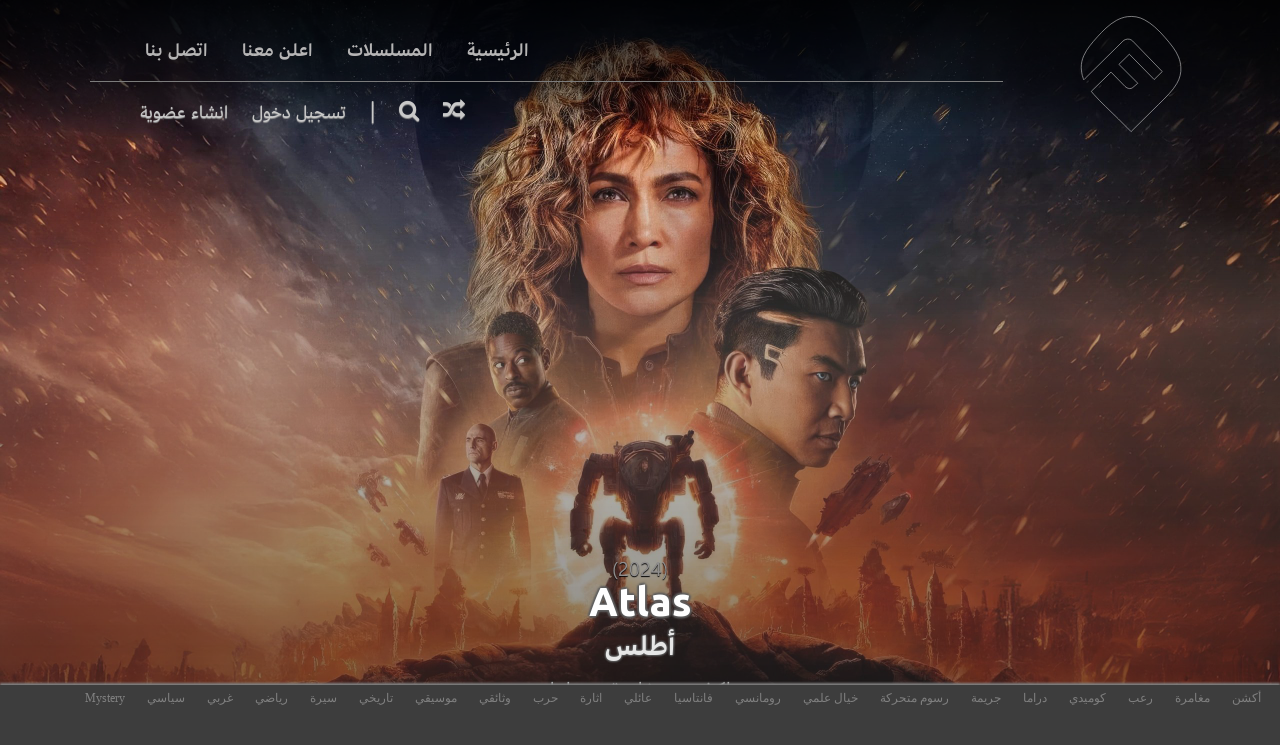

--- FILE ---
content_type: text/html; charset=UTF-8
request_url: https://www.fushaar.com/movie/atlas/
body_size: 21917
content:
<!DOCTYPE html>
<html dir="rtl">
<head>
<meta charset="UTF-8" />
<meta http-equiv="x-ua-compatible" content="ie=edge" />
<meta name="viewport" content="width=device-width, initial-scale=1, minimum-scale=1, maximum-scale=1" />
  <meta name="keywords" content="فشار,افلام فشار,فوشار,fushaar,fshaar,fashar,hgtghl,tahv,افلام رعب,افلام اكشن,سينما,بوكس اوفس">
<meta http-equiv="Content-Security-Policy" content="upgrade-insecure-requests">
<title>&bull; مشاهده وتحميل فيلم Atlas مجانا &nbsp;فشار | Fushaar</title>
<link rel="profile" href="http://gmpg.org/xfn/11" />
<link rel="pingback" href="https://www.fushaar.com/xmlrpc.php" />
<link rel="stylesheet" href="/assets/themes/fushaarV5/css/font-awesome.css">
<link href="https://fonts.googleapis.com/css?family=Ubuntu:400,700&display=swap" rel="stylesheet">


<meta name="msvalidate.01" content="9AAAA98C01A252792B42D0115C5BBB2A" />
<meta name="google-site-verification" content="JWl7kVF-kuykKy97i9m3r9S0Ood4VRmdndIAVyypS4E" />
<meta name="hydrax-site-verification" content="c71372fa274bdcbc65cbdb8532095a6b" />
<meta name="yandex-verification" content="c7ea0c798c04b886" />

<script type="application/ld+json">{"@context": "http://schema.org","@type": "WebSite","url": "https://www.fushaar.com","potentialAction": {"@type": "SearchAction","target": "https://www.fushaar.com/?s={name}","query-input": "required name=name"}}</script>



<meta name="mobile-web-app-capable" content="yes">
<meta name="apple-mobile-web-app-status-bar-style" content="black">
<link rel="apple-touch-startup-image" href="http://www.fushaar.com/launch.png">
<meta name="apple-mobile-web-app-title" content="فشار">
<meta name="apple-mobile-web-app-capable" content="yes">
<meta name="hydrax-site-verification" content="f16c7ac345884da5bf6dd8d22bf4f48d" />
<link rel="apple-touch-icon" sizes="120x120" href="/icon/apple-touch-icon.png">
<link rel="icon" type="image/png" href="/icon/favicon-32x32.png" sizes="32x32">
<link rel="icon" type="image/png" href="/icon/favicon-16x16.png" sizes="16x16">
<link rel="manifest" href="/icon/manifest.json">
<link rel="mask-icon" href="/icon/safari-pinned-tab.svg" color="#5bbad5">
<link rel="shortcut icon" href="/icon/favicon.ico">
<meta name="msapplication-config" content="/icon/browserconfig.xml">
<meta name="theme-color" content="#3b3b3b">
<meta name="apple-mobile-web-app-status-bar-style" content="#3b3b3b">
	<!-- Global site tag (gtag.js) - Google Analytics -->
<!-- Global site tag (gtag.js) - Google Analytics -->
<script async src="https://www.googletagmanager.com/gtag/js?id=UA-480915-12"></script>
<script>
  window.dataLayer = window.dataLayer || [];
  function gtag(){dataLayer.push(arguments);}
  gtag('js', new Date());

  gtag('config', 'UA-480915-12');
</script>





    <style>
        #wpadminbar #wp-admin-bar-p404_free_top_button .ab-icon:before {
            content: "\f103";
            color:red;
            top: 2px;
        }
    </style>
    <meta name='robots' content='index, follow, max-image-preview:large, max-snippet:-1, max-video-preview:-1' />

	<!-- This site is optimized with the Yoast SEO Premium plugin v18.0 (Yoast SEO v20.3) - https://yoast.com/wordpress/plugins/seo/ -->
	<link rel="canonical" href="https://www.fushaar.link/movie/atlas/" />
	<meta property="og:locale" content="ar_AR" />
	<meta property="og:type" content="article" />
	<meta property="og:title" content="Atlas" />
	<meta property="og:description" content="يتبع الفيلم قصة (أطلس شيبرد)، والتي تنطلق في مهمة للقبض على روبوت متمرد يجمعها ماضٍ غامض معه، وبمرور الوقت تكتشف أن السبيل الوحيد لإنهاء الحرب يكمن في إنهاء الجنس البشري في أطلس Atlas" />
	<meta property="og:url" content="https://www.fushaar.link/movie/atlas/" />
	<meta property="og:site_name" content="فشار | Fushaar" />
	<meta property="article:publisher" content="http://www.facebook.com/fushaar" />
	<meta property="article:published_time" content="2024-07-02T16:42:09+00:00" />
	<meta property="og:image" content="https://www.fushaar.info/media/media/2024/05/bcM2Tl5HlsvPBnL8DKP9Ie6vU4r-scaled.jpg" />
	<meta property="og:image:width" content="1707" />
	<meta property="og:image:height" content="2560" />
	<meta property="og:image:type" content="image/jpeg" />
	<meta name="author" content="Lena" />
	<meta name="twitter:card" content="summary_large_image" />
	<meta name="twitter:creator" content="@fushaaraflam" />
	<meta name="twitter:site" content="@fushaaraflam" />
	<meta name="twitter:label1" content="كُتب بواسطة" />
	<meta name="twitter:data1" content="Lena" />
	<meta name="twitter:label2" content="وقت القراءة المُقدّر" />
	<meta name="twitter:data2" content="دقيقة واحدة" />
	<script type="application/ld+json" class="yoast-schema-graph">{"@context":"https://schema.org","@graph":[{"@type":"Article","@id":"https://www.fushaar.link/movie/atlas/#article","isPartOf":{"@id":"https://www.fushaar.link/movie/atlas/"},"author":{"name":"Lena","@id":"https://www.fushaar.link/#/schema/person/ac02a5d3fd00723c84fb71fd908f2f9e"},"headline":"Atlas","datePublished":"2024-07-02T16:42:09+00:00","dateModified":"2024-07-02T16:42:09+00:00","mainEntityOfPage":{"@id":"https://www.fushaar.link/movie/atlas/"},"wordCount":2,"publisher":{"@id":"https://www.fushaar.link/#organization"},"image":{"@id":"https://www.fushaar.link/movie/atlas/#primaryimage"},"thumbnailUrl":"https://www.fushaar.info/media/media/2024/05/bcM2Tl5HlsvPBnL8DKP9Ie6vU4r-scaled.jpg","inLanguage":"ar"},{"@type":"WebPage","@id":"https://www.fushaar.link/movie/atlas/","url":"https://www.fushaar.link/movie/atlas/","name":"&bull; مشاهده وتحميل فيلم Atlas مجانا &nbsp;","isPartOf":{"@id":"https://www.fushaar.link/#website"},"primaryImageOfPage":{"@id":"https://www.fushaar.link/movie/atlas/#primaryimage"},"image":{"@id":"https://www.fushaar.link/movie/atlas/#primaryimage"},"thumbnailUrl":"https://www.fushaar.info/media/media/2024/05/bcM2Tl5HlsvPBnL8DKP9Ie6vU4r-scaled.jpg","datePublished":"2024-07-02T16:42:09+00:00","dateModified":"2024-07-02T16:42:09+00:00","breadcrumb":{"@id":"https://www.fushaar.link/movie/atlas/#breadcrumb"},"inLanguage":"ar","potentialAction":[{"@type":"ReadAction","target":["https://www.fushaar.link/movie/atlas/"]}]},{"@type":"ImageObject","inLanguage":"ar","@id":"https://www.fushaar.link/movie/atlas/#primaryimage","url":"https://www.fushaar.info/media/media/2024/05/bcM2Tl5HlsvPBnL8DKP9Ie6vU4r-scaled.jpg","contentUrl":"https://www.fushaar.info/media/media/2024/05/bcM2Tl5HlsvPBnL8DKP9Ie6vU4r-scaled.jpg","width":1707,"height":2560},{"@type":"BreadcrumbList","@id":"https://www.fushaar.link/movie/atlas/#breadcrumb","itemListElement":[{"@type":"ListItem","position":1,"name":"Home","item":"https://www.fushaar.link/"},{"@type":"ListItem","position":2,"name":"Atlas"}]},{"@type":"WebSite","@id":"https://www.fushaar.link/#website","url":"https://www.fushaar.link/","name":"فشار | Fushaar","description":"","publisher":{"@id":"https://www.fushaar.link/#organization"},"potentialAction":[{"@type":"SearchAction","target":{"@type":"EntryPoint","urlTemplate":"https://www.fushaar.link/?s={search_term_string}"},"query-input":"required name=search_term_string"}],"inLanguage":"ar"},{"@type":"Organization","@id":"https://www.fushaar.link/#organization","name":"فشار","url":"https://www.fushaar.link/","logo":{"@type":"ImageObject","inLanguage":"ar","@id":"https://www.fushaar.link/#/schema/logo/image/","url":"https://media.fushaar.com/media/2019/09/logo.png","contentUrl":"https://media.fushaar.com/media/2019/09/logo.png","width":1796,"height":2000,"caption":"فشار"},"image":{"@id":"https://www.fushaar.link/#/schema/logo/image/"},"sameAs":["http://www.facebook.com/fushaar","https://twitter.com/fushaaraflam","http://instagram.com/fushaaraflam"]},{"@type":"Person","@id":"https://www.fushaar.link/#/schema/person/ac02a5d3fd00723c84fb71fd908f2f9e","name":"Lena","image":{"@type":"ImageObject","inLanguage":"ar","@id":"https://www.fushaar.link/#/schema/person/image/","url":"https://secure.gravatar.com/avatar/13c8749742243adddeb918acbf77eeb0?s=96&d=mm&r=g","contentUrl":"https://secure.gravatar.com/avatar/13c8749742243adddeb918acbf77eeb0?s=96&d=mm&r=g","caption":"Lena"}}]}</script>
	<!-- / Yoast SEO Premium plugin. -->


<link rel="alternate" type="application/rss+xml" title="فشار | Fushaar &laquo; الخلاصة" href="https://www.fushaar.com/feed/" />
<script type="text/javascript">
window._wpemojiSettings = {"baseUrl":"https:\/\/s.w.org\/images\/core\/emoji\/14.0.0\/72x72\/","ext":".png","svgUrl":"https:\/\/s.w.org\/images\/core\/emoji\/14.0.0\/svg\/","svgExt":".svg","source":{"concatemoji":"https:\/\/www.fushaar.com\/wp-includes\/js\/wp-emoji-release.min.js?ver=c0f7f660b74501613d38d91feaba9a63"}};
/*! This file is auto-generated */
!function(i,n){var o,s,e;function c(e){try{var t={supportTests:e,timestamp:(new Date).valueOf()};sessionStorage.setItem(o,JSON.stringify(t))}catch(e){}}function p(e,t,n){e.clearRect(0,0,e.canvas.width,e.canvas.height),e.fillText(t,0,0);var t=new Uint32Array(e.getImageData(0,0,e.canvas.width,e.canvas.height).data),r=(e.clearRect(0,0,e.canvas.width,e.canvas.height),e.fillText(n,0,0),new Uint32Array(e.getImageData(0,0,e.canvas.width,e.canvas.height).data));return t.every(function(e,t){return e===r[t]})}function u(e,t,n){switch(t){case"flag":return n(e,"\ud83c\udff3\ufe0f\u200d\u26a7\ufe0f","\ud83c\udff3\ufe0f\u200b\u26a7\ufe0f")?!1:!n(e,"\ud83c\uddfa\ud83c\uddf3","\ud83c\uddfa\u200b\ud83c\uddf3")&&!n(e,"\ud83c\udff4\udb40\udc67\udb40\udc62\udb40\udc65\udb40\udc6e\udb40\udc67\udb40\udc7f","\ud83c\udff4\u200b\udb40\udc67\u200b\udb40\udc62\u200b\udb40\udc65\u200b\udb40\udc6e\u200b\udb40\udc67\u200b\udb40\udc7f");case"emoji":return!n(e,"\ud83e\udef1\ud83c\udffb\u200d\ud83e\udef2\ud83c\udfff","\ud83e\udef1\ud83c\udffb\u200b\ud83e\udef2\ud83c\udfff")}return!1}function f(e,t,n){var r="undefined"!=typeof WorkerGlobalScope&&self instanceof WorkerGlobalScope?new OffscreenCanvas(300,150):i.createElement("canvas"),a=r.getContext("2d",{willReadFrequently:!0}),o=(a.textBaseline="top",a.font="600 32px Arial",{});return e.forEach(function(e){o[e]=t(a,e,n)}),o}function t(e){var t=i.createElement("script");t.src=e,t.defer=!0,i.head.appendChild(t)}"undefined"!=typeof Promise&&(o="wpEmojiSettingsSupports",s=["flag","emoji"],n.supports={everything:!0,everythingExceptFlag:!0},e=new Promise(function(e){i.addEventListener("DOMContentLoaded",e,{once:!0})}),new Promise(function(t){var n=function(){try{var e=JSON.parse(sessionStorage.getItem(o));if("object"==typeof e&&"number"==typeof e.timestamp&&(new Date).valueOf()<e.timestamp+604800&&"object"==typeof e.supportTests)return e.supportTests}catch(e){}return null}();if(!n){if("undefined"!=typeof Worker&&"undefined"!=typeof OffscreenCanvas&&"undefined"!=typeof URL&&URL.createObjectURL&&"undefined"!=typeof Blob)try{var e="postMessage("+f.toString()+"("+[JSON.stringify(s),u.toString(),p.toString()].join(",")+"));",r=new Blob([e],{type:"text/javascript"}),a=new Worker(URL.createObjectURL(r),{name:"wpTestEmojiSupports"});return void(a.onmessage=function(e){c(n=e.data),a.terminate(),t(n)})}catch(e){}c(n=f(s,u,p))}t(n)}).then(function(e){for(var t in e)n.supports[t]=e[t],n.supports.everything=n.supports.everything&&n.supports[t],"flag"!==t&&(n.supports.everythingExceptFlag=n.supports.everythingExceptFlag&&n.supports[t]);n.supports.everythingExceptFlag=n.supports.everythingExceptFlag&&!n.supports.flag,n.DOMReady=!1,n.readyCallback=function(){n.DOMReady=!0}}).then(function(){return e}).then(function(){var e;n.supports.everything||(n.readyCallback(),(e=n.source||{}).concatemoji?t(e.concatemoji):e.wpemoji&&e.twemoji&&(t(e.twemoji),t(e.wpemoji)))}))}((window,document),window._wpemojiSettings);
</script>
<style type="text/css">
img.wp-smiley,
img.emoji {
	display: inline !important;
	border: none !important;
	box-shadow: none !important;
	height: 1em !important;
	width: 1em !important;
	margin: 0 0.07em !important;
	vertical-align: -0.1em !important;
	background: none !important;
	padding: 0 !important;
}
</style>
	<link rel='stylesheet' id='wpfp-css' href='/assets/plugins/wp-favorite-posts/wpfp.css' type='text/css' />
<link rel='stylesheet' id='sweetalert2-css' href='/assets/plugins/user-registration-pro/assets/css/sweetalert2/sweetalert2.min.css?ver=10.16.7' type='text/css' media='all' />
<link rel='stylesheet' id='user-registration-general-rtl-css' href='/assets/plugins/user-registration-pro/assets/css/user-registration-rtl.css?ver=3.2.3.1' type='text/css' media='all' />
<link rel='stylesheet' id='user-registration-smallscreen-rtl-css' href='/assets/plugins/user-registration-pro/assets/css/user-registration-smallscreen-rtl.css?ver=3.2.3.1' type='text/css' media='only screen and (max-width: 768px)' />
<link rel='stylesheet' id='user-registration-my-account-layout-css' href='/assets/plugins/user-registration-pro/assets/css/my-account-layout.css?ver=3.2.3.1' type='text/css' media='all' />
<link rel='stylesheet' id='dashicons-css' href='https://www.fushaar.com/wp-includes/css/dashicons.min.css?ver=c0f7f660b74501613d38d91feaba9a63' type='text/css' media='all' />
<link rel='stylesheet' id='fancybox-css' href='/assets/plugins/easy-fancybox/fancybox/1.5.4/jquery.fancybox.min.css?ver=c0f7f660b74501613d38d91feaba9a63' type='text/css' media='screen' />
<style id='fancybox-inline-css' type='text/css'>
#fancybox-content{border-color:#fff;}
</style>
<link rel='stylesheet' id='wp-block-library-rtl-css' href='https://www.fushaar.com/wp-includes/css/dist/block-library/style-rtl.min.css?ver=c0f7f660b74501613d38d91feaba9a63' type='text/css' media='all' />
<style id='wp-block-library-inline-css' type='text/css'>
.has-text-align-justify{text-align:justify;}
</style>
<style id='restrict-content-pro-content-upgrade-redirect-style-inline-css' type='text/css'>
.wp-block-restrict-content-pro-content-upgrade-redirect .wp-block-button__width-25 {
  width: calc(25% - 0.5rem);
}
.wp-block-restrict-content-pro-content-upgrade-redirect .wp-block-button__width-25 .wp-block-button__link {
  width: 100%;
}
.wp-block-restrict-content-pro-content-upgrade-redirect .wp-block-button__width-50 {
  width: calc(50% - 0.5rem);
}
.wp-block-restrict-content-pro-content-upgrade-redirect .wp-block-button__width-50 .wp-block-button__link {
  width: 100%;
}
.wp-block-restrict-content-pro-content-upgrade-redirect .wp-block-button__width-75 {
  width: calc(75% - 0.5rem);
}
.wp-block-restrict-content-pro-content-upgrade-redirect .wp-block-button__width-75 .wp-block-button__link {
  width: 100%;
}
.wp-block-restrict-content-pro-content-upgrade-redirect .wp-block-button__width-100 {
  margin-right: 0;
  width: 100%;
}
.wp-block-restrict-content-pro-content-upgrade-redirect .wp-block-button__width-100 .wp-block-button__link {
  width: 100%;
}

/*# sourceMappingURL=style-content-upgrade-redirect.css.map*/
</style>
<link rel='stylesheet' id='mediaelement-css' href='https://www.fushaar.com/wp-includes/js/mediaelement/mediaelementplayer-legacy.min.css?ver=4.2.17' type='text/css' media='all' />
<link rel='stylesheet' id='wp-mediaelement-css' href='https://www.fushaar.com/wp-includes/js/mediaelement/wp-mediaelement.min.css?ver=c0f7f660b74501613d38d91feaba9a63' type='text/css' media='all' />
<style id='jetpack-sharing-buttons-style-inline-css' type='text/css'>
.jetpack-sharing-buttons__services-list{display:flex;flex-direction:row;flex-wrap:wrap;gap:0;list-style-type:none;margin:5px;padding:0}.jetpack-sharing-buttons__services-list.has-small-icon-size{font-size:12px}.jetpack-sharing-buttons__services-list.has-normal-icon-size{font-size:16px}.jetpack-sharing-buttons__services-list.has-large-icon-size{font-size:24px}.jetpack-sharing-buttons__services-list.has-huge-icon-size{font-size:36px}@media print{.jetpack-sharing-buttons__services-list{display:none!important}}.editor-styles-wrapper .wp-block-jetpack-sharing-buttons{gap:0;padding-inline-start:0}ul.jetpack-sharing-buttons__services-list.has-background{padding:1.25em 2.375em}
</style>
<style id='classic-theme-styles-inline-css' type='text/css'>
/*! This file is auto-generated */
.wp-block-button__link{color:#fff;background-color:#32373c;border-radius:9999px;box-shadow:none;text-decoration:none;padding:calc(.667em + 2px) calc(1.333em + 2px);font-size:1.125em}.wp-block-file__button{background:#32373c;color:#fff;text-decoration:none}
</style>
<style id='global-styles-inline-css' type='text/css'>
body{--wp--preset--color--black: #000000;--wp--preset--color--cyan-bluish-gray: #abb8c3;--wp--preset--color--white: #ffffff;--wp--preset--color--pale-pink: #f78da7;--wp--preset--color--vivid-red: #cf2e2e;--wp--preset--color--luminous-vivid-orange: #ff6900;--wp--preset--color--luminous-vivid-amber: #fcb900;--wp--preset--color--light-green-cyan: #7bdcb5;--wp--preset--color--vivid-green-cyan: #00d084;--wp--preset--color--pale-cyan-blue: #8ed1fc;--wp--preset--color--vivid-cyan-blue: #0693e3;--wp--preset--color--vivid-purple: #9b51e0;--wp--preset--gradient--vivid-cyan-blue-to-vivid-purple: linear-gradient(135deg,rgba(6,147,227,1) 0%,rgb(155,81,224) 100%);--wp--preset--gradient--light-green-cyan-to-vivid-green-cyan: linear-gradient(135deg,rgb(122,220,180) 0%,rgb(0,208,130) 100%);--wp--preset--gradient--luminous-vivid-amber-to-luminous-vivid-orange: linear-gradient(135deg,rgba(252,185,0,1) 0%,rgba(255,105,0,1) 100%);--wp--preset--gradient--luminous-vivid-orange-to-vivid-red: linear-gradient(135deg,rgba(255,105,0,1) 0%,rgb(207,46,46) 100%);--wp--preset--gradient--very-light-gray-to-cyan-bluish-gray: linear-gradient(135deg,rgb(238,238,238) 0%,rgb(169,184,195) 100%);--wp--preset--gradient--cool-to-warm-spectrum: linear-gradient(135deg,rgb(74,234,220) 0%,rgb(151,120,209) 20%,rgb(207,42,186) 40%,rgb(238,44,130) 60%,rgb(251,105,98) 80%,rgb(254,248,76) 100%);--wp--preset--gradient--blush-light-purple: linear-gradient(135deg,rgb(255,206,236) 0%,rgb(152,150,240) 100%);--wp--preset--gradient--blush-bordeaux: linear-gradient(135deg,rgb(254,205,165) 0%,rgb(254,45,45) 50%,rgb(107,0,62) 100%);--wp--preset--gradient--luminous-dusk: linear-gradient(135deg,rgb(255,203,112) 0%,rgb(199,81,192) 50%,rgb(65,88,208) 100%);--wp--preset--gradient--pale-ocean: linear-gradient(135deg,rgb(255,245,203) 0%,rgb(182,227,212) 50%,rgb(51,167,181) 100%);--wp--preset--gradient--electric-grass: linear-gradient(135deg,rgb(202,248,128) 0%,rgb(113,206,126) 100%);--wp--preset--gradient--midnight: linear-gradient(135deg,rgb(2,3,129) 0%,rgb(40,116,252) 100%);--wp--preset--font-size--small: 13px;--wp--preset--font-size--medium: 20px;--wp--preset--font-size--large: 36px;--wp--preset--font-size--x-large: 42px;--wp--preset--spacing--20: 0.44rem;--wp--preset--spacing--30: 0.67rem;--wp--preset--spacing--40: 1rem;--wp--preset--spacing--50: 1.5rem;--wp--preset--spacing--60: 2.25rem;--wp--preset--spacing--70: 3.38rem;--wp--preset--spacing--80: 5.06rem;--wp--preset--shadow--natural: 6px 6px 9px rgba(0, 0, 0, 0.2);--wp--preset--shadow--deep: 12px 12px 50px rgba(0, 0, 0, 0.4);--wp--preset--shadow--sharp: 6px 6px 0px rgba(0, 0, 0, 0.2);--wp--preset--shadow--outlined: 6px 6px 0px -3px rgba(255, 255, 255, 1), 6px 6px rgba(0, 0, 0, 1);--wp--preset--shadow--crisp: 6px 6px 0px rgba(0, 0, 0, 1);}:where(.is-layout-flex){gap: 0.5em;}:where(.is-layout-grid){gap: 0.5em;}body .is-layout-flow > .alignleft{float: left;margin-inline-start: 0;margin-inline-end: 2em;}body .is-layout-flow > .alignright{float: right;margin-inline-start: 2em;margin-inline-end: 0;}body .is-layout-flow > .aligncenter{margin-left: auto !important;margin-right: auto !important;}body .is-layout-constrained > .alignleft{float: left;margin-inline-start: 0;margin-inline-end: 2em;}body .is-layout-constrained > .alignright{float: right;margin-inline-start: 2em;margin-inline-end: 0;}body .is-layout-constrained > .aligncenter{margin-left: auto !important;margin-right: auto !important;}body .is-layout-constrained > :where(:not(.alignleft):not(.alignright):not(.alignfull)){max-width: var(--wp--style--global--content-size);margin-left: auto !important;margin-right: auto !important;}body .is-layout-constrained > .alignwide{max-width: var(--wp--style--global--wide-size);}body .is-layout-flex{display: flex;}body .is-layout-flex{flex-wrap: wrap;align-items: center;}body .is-layout-flex > *{margin: 0;}body .is-layout-grid{display: grid;}body .is-layout-grid > *{margin: 0;}:where(.wp-block-columns.is-layout-flex){gap: 2em;}:where(.wp-block-columns.is-layout-grid){gap: 2em;}:where(.wp-block-post-template.is-layout-flex){gap: 1.25em;}:where(.wp-block-post-template.is-layout-grid){gap: 1.25em;}.has-black-color{color: var(--wp--preset--color--black) !important;}.has-cyan-bluish-gray-color{color: var(--wp--preset--color--cyan-bluish-gray) !important;}.has-white-color{color: var(--wp--preset--color--white) !important;}.has-pale-pink-color{color: var(--wp--preset--color--pale-pink) !important;}.has-vivid-red-color{color: var(--wp--preset--color--vivid-red) !important;}.has-luminous-vivid-orange-color{color: var(--wp--preset--color--luminous-vivid-orange) !important;}.has-luminous-vivid-amber-color{color: var(--wp--preset--color--luminous-vivid-amber) !important;}.has-light-green-cyan-color{color: var(--wp--preset--color--light-green-cyan) !important;}.has-vivid-green-cyan-color{color: var(--wp--preset--color--vivid-green-cyan) !important;}.has-pale-cyan-blue-color{color: var(--wp--preset--color--pale-cyan-blue) !important;}.has-vivid-cyan-blue-color{color: var(--wp--preset--color--vivid-cyan-blue) !important;}.has-vivid-purple-color{color: var(--wp--preset--color--vivid-purple) !important;}.has-black-background-color{background-color: var(--wp--preset--color--black) !important;}.has-cyan-bluish-gray-background-color{background-color: var(--wp--preset--color--cyan-bluish-gray) !important;}.has-white-background-color{background-color: var(--wp--preset--color--white) !important;}.has-pale-pink-background-color{background-color: var(--wp--preset--color--pale-pink) !important;}.has-vivid-red-background-color{background-color: var(--wp--preset--color--vivid-red) !important;}.has-luminous-vivid-orange-background-color{background-color: var(--wp--preset--color--luminous-vivid-orange) !important;}.has-luminous-vivid-amber-background-color{background-color: var(--wp--preset--color--luminous-vivid-amber) !important;}.has-light-green-cyan-background-color{background-color: var(--wp--preset--color--light-green-cyan) !important;}.has-vivid-green-cyan-background-color{background-color: var(--wp--preset--color--vivid-green-cyan) !important;}.has-pale-cyan-blue-background-color{background-color: var(--wp--preset--color--pale-cyan-blue) !important;}.has-vivid-cyan-blue-background-color{background-color: var(--wp--preset--color--vivid-cyan-blue) !important;}.has-vivid-purple-background-color{background-color: var(--wp--preset--color--vivid-purple) !important;}.has-black-border-color{border-color: var(--wp--preset--color--black) !important;}.has-cyan-bluish-gray-border-color{border-color: var(--wp--preset--color--cyan-bluish-gray) !important;}.has-white-border-color{border-color: var(--wp--preset--color--white) !important;}.has-pale-pink-border-color{border-color: var(--wp--preset--color--pale-pink) !important;}.has-vivid-red-border-color{border-color: var(--wp--preset--color--vivid-red) !important;}.has-luminous-vivid-orange-border-color{border-color: var(--wp--preset--color--luminous-vivid-orange) !important;}.has-luminous-vivid-amber-border-color{border-color: var(--wp--preset--color--luminous-vivid-amber) !important;}.has-light-green-cyan-border-color{border-color: var(--wp--preset--color--light-green-cyan) !important;}.has-vivid-green-cyan-border-color{border-color: var(--wp--preset--color--vivid-green-cyan) !important;}.has-pale-cyan-blue-border-color{border-color: var(--wp--preset--color--pale-cyan-blue) !important;}.has-vivid-cyan-blue-border-color{border-color: var(--wp--preset--color--vivid-cyan-blue) !important;}.has-vivid-purple-border-color{border-color: var(--wp--preset--color--vivid-purple) !important;}.has-vivid-cyan-blue-to-vivid-purple-gradient-background{background: var(--wp--preset--gradient--vivid-cyan-blue-to-vivid-purple) !important;}.has-light-green-cyan-to-vivid-green-cyan-gradient-background{background: var(--wp--preset--gradient--light-green-cyan-to-vivid-green-cyan) !important;}.has-luminous-vivid-amber-to-luminous-vivid-orange-gradient-background{background: var(--wp--preset--gradient--luminous-vivid-amber-to-luminous-vivid-orange) !important;}.has-luminous-vivid-orange-to-vivid-red-gradient-background{background: var(--wp--preset--gradient--luminous-vivid-orange-to-vivid-red) !important;}.has-very-light-gray-to-cyan-bluish-gray-gradient-background{background: var(--wp--preset--gradient--very-light-gray-to-cyan-bluish-gray) !important;}.has-cool-to-warm-spectrum-gradient-background{background: var(--wp--preset--gradient--cool-to-warm-spectrum) !important;}.has-blush-light-purple-gradient-background{background: var(--wp--preset--gradient--blush-light-purple) !important;}.has-blush-bordeaux-gradient-background{background: var(--wp--preset--gradient--blush-bordeaux) !important;}.has-luminous-dusk-gradient-background{background: var(--wp--preset--gradient--luminous-dusk) !important;}.has-pale-ocean-gradient-background{background: var(--wp--preset--gradient--pale-ocean) !important;}.has-electric-grass-gradient-background{background: var(--wp--preset--gradient--electric-grass) !important;}.has-midnight-gradient-background{background: var(--wp--preset--gradient--midnight) !important;}.has-small-font-size{font-size: var(--wp--preset--font-size--small) !important;}.has-medium-font-size{font-size: var(--wp--preset--font-size--medium) !important;}.has-large-font-size{font-size: var(--wp--preset--font-size--large) !important;}.has-x-large-font-size{font-size: var(--wp--preset--font-size--x-large) !important;}
.wp-block-navigation a:where(:not(.wp-element-button)){color: inherit;}
:where(.wp-block-post-template.is-layout-flex){gap: 1.25em;}:where(.wp-block-post-template.is-layout-grid){gap: 1.25em;}
:where(.wp-block-columns.is-layout-flex){gap: 2em;}:where(.wp-block-columns.is-layout-grid){gap: 2em;}
.wp-block-pullquote{font-size: 1.5em;line-height: 1.6;}
</style>
<link rel='stylesheet' id='related-posts-by-taxonomy-css' href='/assets/plugins/related-posts-by-taxonomy/includes/assets/css/styles.css?ver=c0f7f660b74501613d38d91feaba9a63' type='text/css' media='all' />
<link rel='stylesheet' id='style-css' href='/assets/themes/fushaarV5/style.css?ver=c0f7f660b74501613d38d91feaba9a63' type='text/css' media='all' />
<style id='rocket-lazyload-inline-css' type='text/css'>
.rll-youtube-player{position:relative;padding-bottom:56.23%;height:0;overflow:hidden;max-width:100%;}.rll-youtube-player iframe{position:absolute;top:0;left:0;width:100%;height:100%;z-index:100;background:0 0}.rll-youtube-player img{bottom:0;display:block;left:0;margin:auto;max-width:100%;width:100%;position:absolute;right:0;top:0;border:none;height:auto;cursor:pointer;-webkit-transition:.4s all;-moz-transition:.4s all;transition:.4s all}.rll-youtube-player img:hover{-webkit-filter:brightness(75%)}.rll-youtube-player .play{height:72px;width:72px;left:50%;top:50%;margin-left:-36px;margin-top:-36px;position:absolute;background:url(/assets/plugins/rocket-lazy-load/assets/img/youtube.png) no-repeat;cursor:pointer}
</style>
<script type='text/javascript' src='https://www.fushaar.com/wp-includes/js/jquery/jquery.min.js?ver=3.7.0' id='jquery-core-js'></script>
<script type='text/javascript' src='https://www.fushaar.com/wp-includes/js/jquery/jquery-migrate.min.js?ver=3.4.1' id='jquery-migrate-js'></script>
<script type='text/javascript' src='/assets/plugins/wp-favorite-posts/script.js?ver=1.6.8' id='wp-favorite-posts-js'></script>
<link rel="https://api.w.org/" href="https://www.fushaar.com/wp-json/" /><link rel="alternate" type="application/json" href="https://www.fushaar.com/wp-json/wp/v2/posts/47790" /><link rel="EditURI" type="application/rsd+xml" title="RSD" href="https://www.fushaar.com/xmlrpc.php?rsd" />
<link rel='shortlink' href='https://www.fushaar.com/?p=47790' />
<link rel="alternate" type="application/json+oembed" href="https://www.fushaar.com/wp-json/oembed/1.0/embed?url=https%3A%2F%2Fwww.fushaar.com%2Fmovie%2Fatlas%2F" />
<link rel="alternate" type="text/xml+oembed" href="https://www.fushaar.com/wp-json/oembed/1.0/embed?url=https%3A%2F%2Fwww.fushaar.com%2Fmovie%2Fatlas%2F&#038;format=xml" />
<!-- Schema optimized by Schema Pro --><script type="application/ld+json">{"@context":"https:\/\/schema.org","@type":"VideoObject","name":"Atlas","description":"\u064a\u062a\u0628\u0639 \u0627\u0644\u0641\u064a\u0644\u0645 \u0642\u0635\u0629 (\u0623\u0637\u0644\u0633 \u0634\u064a\u0628\u0631\u062f)\u060c \u0648\u0627\u0644\u062a\u064a \u062a\u0646\u0637\u0644\u0642 \u0641\u064a \u0645\u0647\u0645\u0629 \u0644\u0644\u0642\u0628\u0636 \u0639\u0644\u0649 \u0631\u0648\u0628\u0648\u062a \u0645\u062a\u0645\u0631\u062f \u064a\u062c\u0645\u0639\u0647\u0627 \u0645\u0627\u0636\u064d \u063a\u0627\u0645\u0636 \u0645\u0639\u0647\u060c \u0648\u0628\u0645\u0631\u0648\u0631 \u0627\u0644\u0648\u0642\u062a \u062a\u0643\u062a\u0634\u0641 \u0623\u0646 \u0627\u0644\u0633\u0628\u064a\u0644 \u0627\u0644\u0648\u062d\u064a\u062f \u0644\u0625\u0646\u0647\u0627\u0621 \u0627\u0644\u062d\u0631\u0628 \u064a\u0643\u0645\u0646 \u0641\u064a \u0625\u0646\u0647\u0627\u0621 \u0627\u0644\u062c\u0646\u0633 \u0627\u0644\u0628\u0634\u0631\u064a \u0641\u064a \u0623\u0637\u0644\u0633 Atlas","publisher":{"@type":"Organization","name":"\u0641\u0634\u0627\u0631 | Fushaar","logo":{"@type":"ImageObject","url":"https:\/\/www.fushaar.info\/media\/media\/2019\/09\/logo-54x60.png","width":54,"height":60}},"thumbnailUrl":"https:\/\/www.fushaar.info\/media\/media\/2024\/05\/bcM2Tl5HlsvPBnL8DKP9Ie6vU4r-scaled.jpg","uploadDate":"2024-07-02T19:42:09","duration":"PT2H","contentUrl":"https:\/\/www.fushaar.com\/movie\/atlas\/","embedUrl":"https:\/\/www.fushaar.com\/movie\/atlas\/"}</script><!-- / Schema optimized by Schema Pro --><!-- site-navigation-element Schema optimized by Schema Pro --><script type="application/ld+json">{"@context":"https:\/\/schema.org","@graph":[{"@context":"https:\/\/schema.org","@type":"SiteNavigationElement","id":"site-navigation","name":"\u0627\u0644\u0631\u0626\u064a\u0633\u064a\u0629","url":"\/"},{"@context":"https:\/\/schema.org","@type":"SiteNavigationElement","id":"site-navigation","name":"\u0627\u0644\u0645\u0633\u0644\u0633\u0644\u0627\u062a","url":"http:\/\/tlvaz.com"},{"@context":"https:\/\/schema.org","@type":"SiteNavigationElement","id":"site-navigation","name":"\u0627\u0639\u0644\u0646 \u0645\u0639\u0646\u0627","url":"https:\/\/www.fushaar.com\/contact\/ads\/"},{"@context":"https:\/\/schema.org","@type":"SiteNavigationElement","id":"site-navigation","name":"\u0627\u062a\u0635\u0644 \u0628\u0646\u0627","url":"https:\/\/www.fushaar.com\/contact\/"}]}</script><!-- / site-navigation-element Schema optimized by Schema Pro --><!-- breadcrumb Schema optimized by Schema Pro --><script type="application/ld+json">{"@context":"https:\/\/schema.org","@type":"BreadcrumbList","itemListElement":[{"@type":"ListItem","position":1,"item":{"@id":"https:\/\/www.fushaar.com\/","name":"Home"}},{"@type":"ListItem","position":2,"item":{"@id":"https:\/\/www.fushaar.com\/movie\/atlas\/","name":"Atlas"}}]}</script><!-- / breadcrumb Schema optimized by Schema Pro --><style type="text/css">
.simple-related-posts {
	list-style: none;
}

.simple-related-posts * {
	margin:0;
	padding:0;
}

.simple-related-posts li {
	margin-bottom: 10px;
}

.simple-related-posts li a {
	display: block;
}
.simple-related-posts li a p {
	display: table-cell;
	vertical-align: top;
}

.simple-related-posts li .thumb {
	padding-right: 10px;
}</style>
<meta name="twitter:card" content="summary"/><meta name="twitter:url" content="https://www.fushaar.com/movie/atlas/"/><meta name="twitter:title" content="Atlas"/><meta name="twitter:description" content="يتبع الفيلم قصة (أطلس شيبرد)، والتي تنطلق في مهمة للقبض على روبوت متمرد يجمعها ماضٍ غامض معه، وبمرور الوقت تكتشف أن السبيل الوحيد لإنهاء الحرب يكمن في إنهاء الجنس البشري في أطلس Atlas"/><meta name="twitter:site" content="@fushaaraflam"/><meta name="twitter:image" content="https://www.fushaar.info/media/media/2024/05/bcM2Tl5HlsvPBnL8DKP9Ie6vU4r-233x350.jpg"/>
<noscript><style id="rocket-lazyload-nojs-css">.rll-youtube-player, [data-lazy-src]{display:none !important;}</style></noscript>		
		<link rel="stylesheet" href="/assets/themes/fushaarV5/css/normalize.css?ver=1.8.2">
		<link rel="stylesheet" href="https://cdnjs.cloudflare.com/ajax/libs/normalize/1.1.3/normalize.min.css">
		

		<link rel="stylesheet" href="/assets/themes/fushaarV5/css/cutegrids.css">

		<link rel="stylesheet" href="/assets/themes/fushaarV5/css/easy-responsive-tabs.css">

		<link rel="stylesheet" href="/assets/themes/fushaarV5/css/responsive.css?ver=1.8.2">
		

		<link rel="stylesheet" href="https://cdnjs.cloudflare.com/ajax/libs/jquery-modal/0.9.1/jquery.modal.min.css">
		
		<link rel="stylesheet" href="/assets/themes/fushaarV5/css/jquery.remodal.css">
<!-- animatiob css-->  <link rel="stylesheet" href="https://cdnjs.cloudflare.com/ajax/libs/animate.css/3.7.0/animate.min.css">


     
		<script type="text/javascript" src="http://ajax.googleapis.com/ajax/libs/jquery/1.8.2/jquery.min.js"></script>



		<script src="/assets/themes/fushaarV5/js/jquery.backstretch.min.js"></script>


		<script src="/assets/themes/fushaarV5/js/ajaxtabs.js?ver=1.8.2"></script><!-- stream mobile -->
		<script src="/assets/themes/fushaarV5/js/jquery.remodal.js"></script><!-- inline box -->

		

		<script src="/assets/themes/fushaarV5/js/jquery.adaptive-backgrounds.js"></script>

		
		<script src="/assets/themes/fushaarV5/js/organictabs.jquery.js"></script><!-- inline box -->

		<script src="/assets/themes/fushaarV5/jwplayer/jwplayer.js?ver=1.11"></script>
		<script type="text/javascript">jwplayer.key="ITWMv7t88JGzI0xPwW8I0+LveiXX9SWbfdmt0ArUSyc=";</script>

	<!--<script src="/assets/themes/fushaarV5/js/playerjs.js?ver=1.11"></script><!-- jwplayer NEW -->


  
  




		<script src="https://cdnjs.cloudflare.com/ajax/libs/js-cookie/2.1.3/js.cookie.min.js"></script><!-- inline box -->



   <script type='text/javascript'>
   
   function preloader()
{
$(function(){
    $('header#header') .css({'height': (($(window).height()))+'px'});
    $('.effect') .css({'height': (($(window).height())-134)+'px'});


    $(window).resize(function(){
    $('header#header') .css({'height': (($(window).height()))+'px'});
    $('.effect') .css({'height': (($(window).height())-134)+'px'});

    
    });
});
}
</script>
 
</head>

<body>



<header id="header" data-adaptive-background data-ab-css-background>
	<div class="topheader">
		<div class="wrap">
		<div class="logo">
		<a href="https://www.fushaar.com">
			<svg version="1.1" id="Layer_1" xmlns="http://www.w3.org/2000/svg" xmlns:xlink="http://www.w3.org/1999/xlink" x="0px" y="0px"
	 viewBox="0 0 800 800" style="enable-background:new 0 0 800 800;" xml:space="preserve">
<style type="text/css">
	.st0{  stroke-width: 4;
  stroke: white;
  fill:transparent;
}
</style>
<g id="_x30_DIXBI.tif">
	<g>

		<path class="st0" d="M130.79,517.69c44.5-43.49,88.99-86.97,133.96-130.91c0.57,0.82,0.93,1.56,1.49,2.13c31.16,31.91,62.15,63.98,93.64,95.56
			c8.16,8.19,18.66,13.38,30.51,14.31c7.86,0.61,15.21-1.73,21.35-6.84c10.94-9.1,21.75-18.36,32.62-27.55
			c0.51-0.43,0.98-0.9,1.62-1.48c-42.6-42.74-85.12-85.4-127.8-128.22c23.53-23,46.93-45.87,70.56-68.97
			c56.14,57.22,112.21,114.37,168.45,171.69c18.26-18.04,36.42-35.97,54.64-53.97c-0.57-0.62-1.01-1.12-1.47-1.6
			c-66.24-68.42-132.47-136.84-198.72-205.25c-12.74-13.15-32.39-16.89-50.41-9.69c-6.09,2.43-11.43,5.77-16.2,10.48
			c-85.04,84.05-170.19,167.99-255.31,251.95c-3.18,3.13-6.33,6.29-9.76,9.69c-1.35-3.27-2.68-6.34-3.89-9.45
			c-5.09-13.05-8.4-26.51-10.26-40.42c-1.41-10.55-2.93-21.06-3.12-31.71c-0.51-28.94,5.9-56.41,17.66-82.74
			c10.47-23.46,24.38-44.81,39.87-65.2c16.17-21.29,33.89-41.26,51.88-61c18.81-20.64,37.86-41.07,58.51-59.92
			c21.94-20.02,45.21-38.22,71.42-52.42c23.01-12.46,47.3-21.11,73.3-24.64c40.59-5.5,78.97,1.33,115.23,20.5
			c24.94,13.19,47.65,29.51,68.96,47.87c26.57,22.89,50.46,48.38,73.22,75c17.75,20.76,35.54,41.48,51.61,63.6
			c15.06,20.71,28.42,42.41,38.08,66.23c8.72,21.5,13.61,43.83,15.44,66.98c3.23,41.02-6.94,78.62-27.64,113.78
			c-14.2,24.12-31.46,45.91-50.1,66.67c-23.02,25.64-48.04,49.32-72.57,73.48c-61.91,60.97-123.64,122.13-185.43,183.22
			c-0.53,0.52-0.96,1.14-1.49,1.78c-0.62-0.55-1.04-0.87-1.4-1.24c-56.45-57.72-114.28-114.05-172.49-169.98
			c-27.14-26.08-53.74-52.7-78.58-81.02c-5.54-6.32-10.89-12.8-16.32-19.22C131.55,518.79,131.3,518.39,130.79,517.69z"/>
	</g>
</g>
</svg>

			
			<!--<img alt="Fushaar فشار" src="data:image/svg+xml,%3Csvg%20xmlns='http://www.w3.org/2000/svg'%20viewBox='0%200%200%200'%3E%3C/svg%3E" data-lazy-src="/assets/themes/fushaarV5/360/fushaar-logo3.png"/><noscript><img alt="Fushaar فشار" src="/assets/themes/fushaarV5/360/fushaar-logo3.png"/></noscript></a>-->
		</div>
		<div class="mainmenu">
			<ul class="menu">
<ul id="menu-main-v2" class="smenu"><li id="menu-item-4439" class="menu-item menu-item-type-custom menu-item-object-custom menu-item-4439"><a href="/">الرئيسية</a></li>
<li id="menu-item-30527" class="menu-item menu-item-type-custom menu-item-object-custom menu-item-30527"><a href="http://tlvaz.com">المسلسلات</a></li>
<li id="menu-item-4791" class="menu-item menu-item-type-post_type menu-item-object-page menu-item-4791"><a href="https://www.fushaar.com/contact/ads/">اعلن معنا</a></li>
<li id="menu-item-4437" class="menu-item menu-item-type-post_type menu-item-object-page menu-item-4437"><a href="https://www.fushaar.com/contact/">اتصل بنا</a></li>
</ul>
				
			</ul>
<ul class="icon">
					<!--<li><a href="http://twitter.com/twsyaat" target="_blank"><i class="fa fa-twitter"></i></a></li>
				<li><a href="http://instagram.com/fushaar" target="_blank"><i class="fa fa-instagram"></i></a></li>
				<li><a href="http://facebook.com/fushaarmedia" target="_blank"><i class="fa fa-facebook"></i></a></li>	
				<li><a href="https://snapchat.com/add/fushaar"><i class="fa fa-snapchat-ghost"></i></a></li>			
				<li><a href="http://youtube.com/fushaar" target="_blank"><i class="fa fa-youtube-play"></i></a></li>	-->		
				<li><a href="http://www.fushaar.com/?random=1"><i class="fa fa-random"></i></a></li>			
				<li><a id="hideshowz" href="#!"><i class="fa fa-search"></i></a></li>			
				<li><a href="#!">|</a></li>			
	
				<li><a class="toplogintext" id="loginformz" href="https://www.fushaar.com//login/">تسجيل دخول</a></li>	
				<li><a class="toplogintext" id="loginformz" href="https://www.fushaar.com//register/">انشاء عضوية</a></li>	

	
</ul>

	</div><!-- main menu -->
		</div><!-- wrap -->
		
<div class="searchformz">
	<form method="get" id="searchform" action="https://www.fushaar.com/" role="search">
		<input type="text" class="search" name="s" value="" id="s" placeholder="search" />
	</form>
</div><!--searchform-->

<script type="text/javascript">
jQuery(document).ready(function(){
    jQuery('#hideshowz').live('click', function(event) {        
         jQuery('.searchformz').toggle('show');
    });
});
</script>

<div class="loginformz">

</div><!--searchform-->

<script type="text/javascript">
jQuery(document).ready(function(){
    jQuery('#loginformz').live('click', function(event) {        
         jQuery('.loginformz').toggle('show');
    });
});
</script>

	</div><!-- top header -->
	
			<div class="effect"></div>

 		
    <style>


header#header {
	background: url(http://media.fushaar.com/media/2024/05/3TNSoa0UHGEzEz5ndXGjJVKo8RJ-scaled.jpg)  no-repeat center top;
	position: relative;
	margin: 0;
		height: 100vh;
    -moz-background-size:100% 100%;
-webkit-background-size:100% 100%;
background-size:100% 100%;}
.effect {
	position: absolute;
	width: 100%;
	background: -webkit-linear-gradient(rgba(255,255,255,0) 0%, rgba(118,118,118,0.4) 31.79%, rgba(38,38,38,0.65) 100%);
	opacity: 0.9;
  height: calc(100vh - 134px);
	
}
</style>

	<header id="single">
		<div class="h-left animated zoomInUp fast">
			<span class="yearz">(2024)</span>
		<h1><span>Atlas</span> </h1>
			<h2 class="cemter">أطلس </h2>
	<div class="gerne"><a itemprop="genre" href="https://www.fushaar.com/gerne/action/">اكشن</a>   ●   <a itemprop="genre" href="https://www.fushaar.com/gerne/adventure/">مغامرة</a>   ●   <a itemprop="genre" href="https://www.fushaar.com/gerne/drama/">دراما</a> </div>
		</div><!-- h-left -->


	</header>
	
	 
</header><!-- header -->


<!---- ###### mobile ###### ---->
<div id="mheader" class="hide-top-single">


<div class="logo"><a href="http://www.fushaar.com">فشار</a></div>

<div class="search">
	
	 <a class="menu"  href="https://www.fushaar.com//login/"><i class="fa fa-user"></i></a>
	

	 <div class="menu" style="cursor:pointer" onclick="openNav()"><i class="fa fa-bars"></i></div>
<a id="hideshow" href="http://www.fushaar.com/s/"><i class="fa fa-search"></i></a>
</div>


</div><!-- mHeader -->

<!---- ###### mobile ###### ---->

		


	


<div id="hidedesktop">
	<div id="vheader">
	<div class="movietitle">
		<h1>Atlas</h1>
<div class="imdbratebox">5.6</div>

	</div>
	
</div><!-- vheader -->
<div id="mobilebox">
	 <div class="the-info">
		 <div class="info-boxy" style="border-right:none;">2024<span class="infosmall"><br/>عام الانتاج</span></div>
		 <div class="info-boxy">120<span class="infosmall"><br/>دقيقة</span></div>
		 <div class="info-boxy">+13<span class="infosmall"><br/>الرقابة الابوية</span></div>
		 <div class="info-boxy">webdl<span class="infosmall"><br/>الدقة</span></div>

	 </div>
 </div><!-- mobile box -->
 <!--<div class="bbm-note">
تابعنا في تويتر لتحصل على اخر الافلام فور توفرها حصريا بالاضافة الى اخر اخبار الفنانين والممثلين واخبار الافلام والسينما
◀︎<a href="http://twitter.com/fushaar">@fushaar</a>
</div>-->



 <br/>
 
  	 	   

							<!-- Ad 27.12.2014  -->
<center>
<div class="adstext">اعلانات تجارية
<div class="notez">لا تقم بالتسجيل في الموقع او وضع اي معلومات شخصية ابدا هذه مجرد اعلانات تجارية ويمكنك مشاهده الافلام مجانا بالكامل ولا حاجه لتسجيل في اي مكان  </div>


<br/>
<a href="https://fushaar.me/downloadnow" rel="nofollow" target="_blank"> <img src="data:image/svg+xml,%3Csvg%20xmlns='http://www.w3.org/2000/svg'%20viewBox='0%200%200%200'%3E%3C/svg%3E" data-lazy-src="https://i.imgur.com/a11btgV.png"/><noscript><img src="https://i.imgur.com/a11btgV.png"/></noscript></a>
 <br/>
<br/>

</div>


	
<br/>
	


<br/>
</center>




<!-- NEW Ver -->
	<link rel="stylesheet" href="/assets/themes/fushaarV5/css/jtabs.css">
<script src="/assets/themes/fushaarV5/js/jtabs.js"></script>

<div id="new-stream">
	<div class="topstream">
		<div class="dwnld"><a href="#fancyboxID-download" class="fancybox-inline"><i class="fa fa-download fa-3x"></i><br><span class="icon-dwnld">تحميل الفلم</span></a></div>
		<div class="ytb"><a href="https://www.youtube.com/watch?v=lQZQRYvs6BI" rel="#iframe"><i class="fa fa-video-camera fa-3x"></i><br><span class="icon-dwnld">اعلان الفلم</span></a></div>
		<div class="burgr"><i class="fa fa-bars fa-1x"></i></div>




	<div id="my-tabs" class="jtabs">

<div class="jtabs-nav srvrs" data-iphone-menu="اختر سيرفر المشاهده">
				<ul>
					<li data-name="tab-google"> AFLAM</li>
															<li data-name="tab-voe">voe</li>					<li data-name="tab-uqload">uqload</li>										<li data-name="tab-ad">سيرفر HD</li>
				<li data-name="tab-ad2">سيرفر FullHD</li>
									</ul>
			</div>


			<!-- tabs content -->
<!-- tabs content -->
			<div class="jtabs-content">

				

				<!-- tab google -->
				<!-- tab google -->

				<div class="jtab" data-name="tab-google">
					<div class="jtab-inner">

	 	   
						<div class="wa" style="background:#FFC75F;color:black; padding:8px 20px;text-align: center;color: white;font-family: tahoma;">
	<a style="text-align: center;color: black;text-decoration: none;" href="#!" target="_blank"> اذا لاحظت بطئ في بدء الفلم فضلا اختر سيرفر اخر من خلال الضغط على زر "اختر سيرفر المشاهده" واختر سيرفر متعدد الجودات او سيرفر اخر </a>
</div>
						
<IFRAME  allowfullscreen='true' frameborder='0' SRC="about:blank" webkitallowfullscreen mozallowfullscreen allowfullscreen WIDTH=100% HEIGHT=300px data-rocket-lazyload="fitvidscompatible" data-lazy-src="/assets/themes/fushaarV5/player.php?id=47790"></IFRAME><noscript><IFRAME  allowfullscreen='true' frameborder='0' SRC="/assets/themes/fushaarV5/player.php?id=47790" webkitallowfullscreen mozallowfullscreen allowfullscreen WIDTH=100% HEIGHT=300px></IFRAME></noscript>


 						</div>
				</div>

				<!-- tab google -->
				<!-- tab google -->
			
				<!-- tab 4 -->
				<!-- tab 4 -->
				<div class="jtab" data-name="tab-voe">
					<div class="jtab-inner">

<IFRAME sandbox = 'allow-forms allow-pointer-lock allow-same-origin allow-scripts allow-top-navigation' allowfullscreen='true' frameborder='0' SRC="about:blank" webkitallowfullscreen mozallowfullscreen allowfullscreen WIDTH=100% HEIGHT=300px data-rocket-lazyload="fitvidscompatible" data-lazy-src="https://voe.sx/e/srdokkp7bdbf"></IFRAME><noscript><IFRAME sandbox = 'allow-forms allow-pointer-lock allow-same-origin allow-scripts allow-top-navigation' allowfullscreen='true' frameborder='0' SRC="https://voe.sx/e/srdokkp7bdbf" webkitallowfullscreen mozallowfullscreen allowfullscreen WIDTH=100% HEIGHT=300px></IFRAME></noscript>
 
					</div>
				</div>
	 					<!-- tab 5 -->				

				
				
								<!-- tab 4 -->
				
				<!-- tab 4 -->
				

					<!-- tab bunnycdnstreamid -->
				<!-- tab bunnycdnstreamid -->
									 <!-- end : if user vip -->

	<!-- tab uqload -->
	 	 <div class="jtab" data-name="tab-uqload">
			<div class="jtab-inner">
					    
<IFRAME sandbox = 'allow-forms allow-pointer-lock allow-same-origin allow-scripts allow-top-navigation' allowfullscreen='true' frameborder='0' SRC="about:blank" webkitallowfullscreen mozallowfullscreen allowfullscreen WIDTH=100% HEIGHT=300px data-rocket-lazyload="fitvidscompatible" data-lazy-src="https://uqload.com/embed-mhanxpe31r0c.html"></IFRAME><noscript><IFRAME sandbox = 'allow-forms allow-pointer-lock allow-same-origin allow-scripts allow-top-navigation' allowfullscreen='true' frameborder='0' SRC="https://uqload.com/embed-mhanxpe31r0c.html" webkitallowfullscreen mozallowfullscreen allowfullscreen WIDTH=100% HEIGHT=300px></IFRAME></noscript>
 
 			</div>
	</div>
	 				<!-- tab uqload -->	

								
					
				<!-- tab ad -->
	 <div class="jtab" data-name="tab-ad">
			<div class="jtab-inner">
					    <center>
					    <br/>
					    <p style="color:#aaaaaa;">يمكنكم متابعة الفلم ودعم الموقع عن طريق الضغط على هذا الرابط والمشاهده</p>
	<h2>
<!--<a href="https://www.fushaar.me/vid-downld" target="_blank" style="color:#47ae43;font-size: 2em">شاهد الان HD</a>-->
		<a href="https://www.fushaar.me/vid-downld" target="_blank" style="color:#47ae43;font-size: 2em">شاهد الان HD</a>

	</h2>
					    <br/>
					    </center>
 
			</div>
	</div>
				<!-- tab ad -->				
				
				<!-- tab ad2 -->
	 <div class="jtab" data-name="tab-ad2">
			<div class="jtab-inner">
					    <center>
					    <br/>
							<a href="https://obqj2.com/4/9948984" target="_blank"><img src="data:image/svg+xml,%3Csvg%20xmlns='http://www.w3.org/2000/svg'%20viewBox='0%200%20100%200'%3E%3C/svg%3E" width="100%" / data-lazy-src="https://i.imgur.com/NvPL1u5.gif" ><noscript><img src="https://i.imgur.com/NvPL1u5.gif" width="100%" / ></noscript></a>
					    <br/>
					    </center>
 
			</div>
	</div>
							<!-- tab ad2 -->											
			</div>


	</div>



		</div>
  

</div>
<script type="text/javascript">
jQuery('#my-tabs').jtabs({});
</script>	

<!-- NEW Ver -->
<!-- end new design area --->



<!--  new tabs area --->
<!--  new tabs area --->
<!--  new tabs area --->
<!--  new tabs area --->
<br/>
<br/>
<div class="nstream">

	
	
	
	
<script type="text/javascript">

	

</script>	
</div>


<!--  END new tabs area --->
<!--  END new tabs area --->
<!--  END new tabs area --->
<!--  END new tabs area --->


<!-- learn more -->

<div style="display:none" class="fancybox-hidden">
<div id="fancyboxID-download" class="hentry" style="width:80%;height:60%;">
<center>
 <h2>Atlas</h2> <br/>


<div class="server-note"><a href="http://www.fushaar.com/tutorials/iphone-download/"/>
 شرح تحميل الافلام من خلال الايفون والايباد اضغط هنا   </a>
</div>
<div class="server-note"><a href="http://www.fushaar.com/tutorials/android/"/>
 شرح تحميل الافلام للاندرويد ومتابعته بدون انترنت اضغط هنا   </a>
</div>

			<a href="https://fushaar.me/downloadnow" rel="nofollow" target="_blank"><img src="data:image/svg+xml,%3Csvg%20xmlns='http://www.w3.org/2000/svg'%20viewBox='0%200%200%200'%3E%3C/svg%3E" data-lazy-src="https://i.imgur.com/Q6T31F1.png"/><noscript><img src="https://i.imgur.com/Q6T31F1.png"/></noscript></a>
<br/>           
<br/>
<a class="watch-hd" href="https://www.fushaar.link/getvid" rel="nofollow" target="_blank">رابط تحميل [Full]*</a>

		

	
<br/><br/>


<br/>


	 	   	 	   
	   
	<center>سيرفرات تحميل [Cloud] </center>
	<br/>

<a class="watch-hd" href="https://stream.fushaar.link/movie/47790/47790-240p.mp4?wmsAuthSign=c2VydmVyX3RpbWU9MS8yMS8yMDI2IDM6NTU6MjMgUE0maGFzaF92YWx1ZT13VmZ5VTVJV1dMb1lJVUJhYzlSSTlBPT0mdmFsaWRtaW51dGVzPTQ1MA==" target="_blank" download>تحميل مباشر جوده 240/SD </a>
	
<a class="watch-hd" href="https://stream.fushaar.link/movie/47790/47790-480p.mp4?wmsAuthSign=c2VydmVyX3RpbWU9MS8yMS8yMDI2IDM6NTU6MjMgUE0maGFzaF92YWx1ZT13VmZ5VTVJV1dMb1lJVUJhYzlSSTlBPT0mdmFsaWRtaW51dGVzPTQ1MA==" target="_blank" download>تحميل مباشر جوده 480/Web </a>
	
<a class="watch-hd" href="https://stream.fushaar.link/movie/47790/47790.mp4?wmsAuthSign=c2VydmVyX3RpbWU9MS8yMS8yMDI2IDM6NTU6MjMgUE0maGFzaF92YWx1ZT13VmZ5VTVJV1dMb1lJVUJhYzlSSTlBPT0mdmFsaWRtaW51dGVzPTQ1MA==" target="_blank" download>تحميل مباشر جوده 1080/FullHD </a>

 		<br/>

	
<h3 style="color: white;"> الفلم للأعضاء فقط ... قم <a href="/login/">بتسجيل الدخول</a> او <a href="/register/">التسجيل</a> لمشاهده السيرفرات التحميل والمشاهده </h3>

<br/>
<br/>
[*] الزر الذي نهايته * هو اعلان تجاري لايوجد به تحميل فعلي 
</center>
</div>
</div>
		
<a href="https://www.fushaar.link/getvid"><img width="100%" height="auto" src="data:image/svg+xml,%3Csvg%20xmlns='http://www.w3.org/2000/svg'%20viewBox='0%200%20100%200'%3E%3C/svg%3E" data-lazy-src="https://i.imgur.com/YTDcSB3.png"/><noscript><img width="100%" height="auto" src="https://i.imgur.com/YTDcSB3.png"/></noscript></a>


		<br/>
		<center><a href="https://www.fushaar.me/vid-downld"><img src="data:image/svg+xml,%3Csvg%20xmlns='http://www.w3.org/2000/svg'%20viewBox='0%200%2080%200'%3E%3C/svg%3E" width="80%" data-lazy-src="https://i.imgur.com/zSC4usS.jpeg"/><noscript><img src="https://i.imgur.com/zSC4usS.jpeg" width="80%"/></noscript></a></center>

	<script>
const shareButton = document.querySelector('.share-btn');

shareButton.addEventListener('click', event => {
  if (navigator.share) { 
   navigator.share({
      title: 'فشار - مشاهده فلم Atlas مترجم',
      url: 'https://www.fushaar.com/movie/atlas/'
    }).then(() => {
      console.log('Thanks for sharing!');
    })
    .catch(console.error);
    } else {
      console.log('Thanks for fffXXXXXsharing!');
    }
});
</script>


<span class='wpfp-span'><img src="data:image/svg+xml,%3Csvg%20xmlns='http://www.w3.org/2000/svg'%20viewBox='0%200%200%200'%3E%3C/svg%3E" alt='Favorite' title='Favorite' class='wpfp-img' data-lazy-src="/assets/plugins/wp-favorite-posts/img/star.png" /><noscript><img src='/assets/plugins/wp-favorite-posts/img/star.png' alt='Favorite' title='Favorite' class='wpfp-img' /></noscript><img src="data:image/svg+xml,%3Csvg%20xmlns='http://www.w3.org/2000/svg'%20viewBox='0%200%200%200'%3E%3C/svg%3E" alt='Loading' title='Loading' class='wpfp-hide wpfp-img' data-lazy-src="/assets/plugins/wp-favorite-posts/img/loading.gif" /><noscript><img src='/assets/plugins/wp-favorite-posts/img/loading.gif' alt='Loading' title='Loading' class='wpfp-hide wpfp-img' /></noscript><a class='wpfp-link' href='?wpfpaction=add&amp;postid=47790' title='اضف للمفضلة' rel='nofollow'>اضف للمفضلة</a></span></div><!-- hide desktop -->
  
<div class="new-info hide-mobile">
	<div class="wrap insider">
	<div class="z-imdb"><div class="imdb">5.6</div> </div>
	
	<div class="z-tags">
		<ul>
											</ul>
		
	</div><!-- Z-tags -->
	
	<div class="z-info">
		<ul>
			<li class="iifo"><h8>2024</h8><br/><span class="z-s-i">عام الانتاج</span></li>
			<li class="iifo"><h8>120</h8><br/><span class="z-s-i">مدة العرض</span></li>
			<li class="iifo"><h8>+13</h8><br/><span class="z-s-i">الرقابة الابوية</span></li>
			<li class="iifo"><h8>webdl</h8><br/><span class="z-s-i">جودة الفلم</span></li>
		</ul>
		
	</div><!-- Z-tags -->	
	<div class="clear"></div>
	</div><!-- container -->
</div><!-- new-info -->

<br/>
<div id="container" class="wrap">
	
			<div class="aaadsr hide-mobile" style="text-align: center;margin:auto;"><a href="https://fullhd.fushaar.app/" target="_blank"><img src="data:image/svg+xml,%3Csvg%20xmlns='http://www.w3.org/2000/svg'%20viewBox='0%200%200%200'%3E%3C/svg%3E" data-lazy-src="https://i.imgur.com/Lmbm1PS.png" /><noscript><img src="https://i.imgur.com/Lmbm1PS.png" /></noscript></a>
	</div>	<br/>
<article id="single">


<figure class="poster">




		  <img src="data:image/svg+xml,%3Csvg%20xmlns='http://www.w3.org/2000/svg'%20viewBox='0%200%200%200'%3E%3C/svg%3E" data-lazy-src="https://www.fushaar.info/media/media/2024/05/bcM2Tl5HlsvPBnL8DKP9Ie6vU4r-329x495.jpg"/><noscript><img src="https://www.fushaar.info/media/media/2024/05/bcM2Tl5HlsvPBnL8DKP9Ie6vU4r-329x495.jpg"/></noscript>
  <div class="hdd"></div>	
		
</figure>

<div class="postinfo">
	<div class="row1">
<h3 class="titlez">فلم Atlas 2024 مترجم عربي بالكامل اون لاين على فشار</h3>

<div class="postz" >

				<p>يتبع الفيلم قصة (أطلس شيبرد)، والتي تنطلق في مهمة للقبض على روبوت متمرد يجمعها ماضٍ غامض معه، وبمرور الوقت تكتشف أن السبيل الوحيد لإنهاء الحرب يكمن في إنهاء الجنس البشري في أطلس Atlas</p>
				<br/>
				


<br/><!--
فلم Atlas من اخراج المخرج العالمي المشهور  
-->

</div>


</div><!-- row1 -->



<div  class="row2 hide-mobile">
<center>

</center>
<br/>
<span class='wpfp-span'><img src="data:image/svg+xml,%3Csvg%20xmlns='http://www.w3.org/2000/svg'%20viewBox='0%200%200%200'%3E%3C/svg%3E" alt='Favorite' title='Favorite' class='wpfp-img' data-lazy-src="/assets/plugins/wp-favorite-posts/img/star.png" /><noscript><img src='/assets/plugins/wp-favorite-posts/img/star.png' alt='Favorite' title='Favorite' class='wpfp-img' /></noscript><img src="data:image/svg+xml,%3Csvg%20xmlns='http://www.w3.org/2000/svg'%20viewBox='0%200%200%200'%3E%3C/svg%3E" alt='Loading' title='Loading' class='wpfp-hide wpfp-img' data-lazy-src="/assets/plugins/wp-favorite-posts/img/loading.gif" /><noscript><img src='/assets/plugins/wp-favorite-posts/img/loading.gif' alt='Loading' title='Loading' class='wpfp-hide wpfp-img' /></noscript><a class='wpfp-link' href='?wpfpaction=add&amp;postid=47790' title='اضف للمفضلة' rel='nofollow'>اضف للمفضلة</a></span>  

<!-- s: download  -->
<div class="spacer"></div> 

<div class="downloadbutton"><a href="#fancyboxID-1" class="fancybox-inline">تحميل الفلم</a></div>
<!-- e: download  -->
	
<!-- e: download box -->
<div style="display:none" class="fancybox-hidden">
<div id="fancyboxID-1" class="hentry" style="width:680px;height:80%;">
	<center>
	تحميل فلم Atlas مترجم

<br/>
<br/>

						
<a href="https://fushaar.me/downloadnow" rel=”nofollow” target="_blank"><img src="data:image/svg+xml,%3Csvg%20xmlns='http://www.w3.org/2000/svg'%20viewBox='0%200%200%200'%3E%3C/svg%3E" data-lazy-src="https://i.imgur.com/mLZPToU.png"/><noscript><img src="https://i.imgur.com/mLZPToU.png"/></noscript></a>



<br/>

				
<br/>

<a class="remodal-cancelZ" style="width: 300px!important" href="https://www.fushaar.link/getvid" rel="nofollow" target="_blank">رابط تحميل Movie downlod *</a>
<br/>
				
					
  <br/>
	  <br/>


 <br/>		
 <br/>
		

		  <br/>
 Cloud Servers
 <br/>
		

	** هذا السيرفر لأصحاب العضويات فقط , فضلا سجل دخول اذا كانت لديك عضوية **
		 <br/>
 <br/>
 <br/>

		
 

 <br/>

	</center>

</div>
</div>
<!-- e: download box -->
	
	<div class="spacer"></div> 


		
	 <div class="onlinebutton"><a href="https://voe.sx/e/srdokkp7bdbf" class="fancybox-iframe">مشاهدة مباشرره [voe]</a></div>
 	
	
		<div class="onlinebutton"><a href="https://fullhd.fushaar.app/" rel="nofollow" target="_blank">مشاهدة مباشره [HD]</a></div>

 
<a href="https://stream.fushaar.link/movie/47790/47790-240p.mp4?wmsAuthSign=c2VydmVyX3RpbWU9MS8yMS8yMDI2IDM6NTU6MjMgUE0maGFzaF92YWx1ZT13VmZ5VTVJV1dMb1lJVUJhYzlSSTlBPT0mdmFsaWRtaW51dGVzPTQ1MA==" class="report-bug"><i class="fa fa-info-circle" aria-hidden="true"></i> مشاهدة الفلم من PS , Xbox , Smart TV</a>



	
	
<!-- #### [ cdn ] ### -->
 
<div style="display:none" class="fancybox-hidden">

<div id="fancyboxID-5" class="hentry" style="width:680px;height:384px;">


	

<div class="jw7_player_container">
	 <div id="jw7_player_v66xr"></div>
 </div>
  <style type="text/css">
 #jw7_player_v66xr, #jw7_player_v4 {width: 100% !important; height: 100% !important;}
 .jw7_player_container {width:  100%; height: 303px;}
 </style>
<div id='jw_player_wrapper'></div>
	
<script>
  $( function() {
	jwplayer('jw7_player_v66xr').setup({
		  image: "https://thumb.fushaar.link/i/47790-1.jpg",
		
		  sources: [
		{
		file: "https://stream.fushaar.link/movie/47790/47790-240p.mp4/playlist.m3u8?wmsAuthSign=c2VydmVyX3RpbWU9MS8yMS8yMDI2IDM6NTU6MjMgUE0maGFzaF92YWx1ZT13VmZ5VTVJV1dMb1lJVUJhYzlSSTlBPT0mdmFsaWRtaW51dGVzPTQ1MA==",
		label: "240p",
		"default": "true"
	  },{
		file: "https://stream.fushaar.link/movie/47790/47790-480p.mp4/playlist.m3u8?wmsAuthSign=c2VydmVyX3RpbWU9MS8yMS8yMDI2IDM6NTU6MjMgUE0maGFzaF92YWx1ZT13VmZ5VTVJV1dMb1lJVUJhYzlSSTlBPT0mdmFsaWRtaW51dGVzPTQ1MA==",
		label: "480p"
	  },{
		file: "https://stream.fushaar.link/movie/47790/47790.mp4/playlist.m3u8?wmsAuthSign=c2VydmVyX3RpbWU9MS8yMS8yMDI2IDM6NTU6MjMgUE0maGFzaF92YWx1ZT13VmZ5VTVJV1dMb1lJVUJhYzlSSTlBPT0mdmFsaWRtaW51dGVzPTQ1MA==",
		label: "1080p"
	  }],
			  height: 384,
	 aspectratio: "16:9",
	 width: '100%',
	 abouttext: 'Fushaar Player 2023',
	 aboutlink: 'http://fushaar.com',
		 primary: "html5",
		autostart: "false",
		controls: "true",
		 advertising : {
	"client": "vast",
	"tag": ""
  },
preload : "metadata",
		cast: {},
		skin: {
			name: "Netflix",
			name: "/assets/themes/fushaarV5/css/netflix.css",
		},
	}).on('play',function(){
		pauseOthers(this.getContainer().id);
	});
  });
</script>
</div>

</div>

 <!-- #### [ cdn ] ### -->

	
	
	
	
	
	
	<!-- #### [ cdn1080 ] ### -->
 
<div style="display:none" class="fancybox-hidden">

<div id="fancyboxID-1080" class="hentry" style="width:680px;height:384px;">


	

<div class="jw7_player_container">
	 <div id="jw7_player_v66x0"></div>
 </div>
  <style type="text/css">
 #jw7_player_v66x0, #jw7_player_v4 {width: 100% !important; height: 100% !important;}
 .jw7_player_container {width:  100%; height: 303px;}
 </style>
<div id='jw_player_wrapper'></div>
	
<script>
  $( function() {
	jwplayer('jw7_player_v66x0').setup({
		  image: "https://thumb.fushaar.link/i/47790-1.jpg",
		
		  sources: [
		{
		file: "https://stream.fushaar.link/movie/47790/47790.mp4/playlist.m3u8?wmsAuthSign=c2VydmVyX3RpbWU9MS8yMS8yMDI2IDM6NTU6MjMgUE0maGFzaF92YWx1ZT13VmZ5VTVJV1dMb1lJVUJhYzlSSTlBPT0mdmFsaWRtaW51dGVzPTQ1MA==",
		label: "1080p"
	  }],
			  height: 384,
	 aspectratio: "16:9",
	 width: '100%',
	 abouttext: 'Fushaar Player 2021',
	 aboutlink: 'http://fushaar.com',
		 primary: "html5",
		autostart: "false",
		controls: "true",
		 advertising : {
	"client": "vast",
	"tag": ""
  },
		preload : "metadata",
		cast: {},
		skin: {
			name: "Netflix",
			name: "/assets/themes/fushaarV5/css/netflix.css",
		},
	}).on('play',function(){
		pauseOthers(this.getContainer().id);
	});
  });
</script>
</div>

</div>

 <!-- #### [ cdn1080 ] ### -->
	
	
	<!-- #### [ bunny ] ### -->
 <!-- #### [ bunny ] ### -->
	
	
	
<!-- #### [ contabostorage ] ### -->
 <!-- #### [ contabostorage ] ### -->

	
	
	
	
	<!-- e: download box -->
<div style="display:none" class="fancybox-hidden">
<div id="fancyboxID-88" class="hentry" style="width:680px;height:80%;">
	sss
	[contact-form-7 id="31492" title="الابلاغ عن خلل في الفلم"]	
	</div>
	</div>

	


</div><!-- row2-->
<div class="clear"></div>



<br/>



<!-- ad -->


</div><!-- postinfo -->




<div class="clear"></div>

<br/>

<div class="clear"></div>



<div id="video" class="hide-mobile">
<br/>


<h3 class="titlez">اعلان الفلم</h3>

<div class="rll-youtube-player" data-src="https://www.youtube.com/embed/lQZQRYvs6BI" data-id="lQZQRYvs6BI" data-query=""></div><noscript><iframe width="100%" height="615" src="https://www.youtube.com/embed/lQZQRYvs6BI" frameborder="0" allowfullscreen></iframe></noscript>


</div><!-- video -->

<br/>
	

	<div><script data-cfasync="false" async type="text/javascript" src="//jo.cashooshut.com/t8sGiZ1glztX/50776"></script></div>
		<br/>

<br/>
<h3 class="titlez">ايضا تابع </h3>


<div id="container" class="postercontainer related" style="padding: 0;" >


<article class="poster">
	    	  <a title=”مشاهدة وتحميل فلمParadise” href="https://www.fushaar.com/movie/paradise/"><img src="data:image/svg+xml,%3Csvg%20xmlns='http://www.w3.org/2000/svg'%20viewBox='0%200%200%200'%3E%3C/svg%3E" alt="مشاهدة وتحميل فلم Paradise نعيم  اونلاين" title=" تحميل فلم Paradise اولاين مشاهده مباشره" data-lazy-src="https://www.fushaar.info/media/media/2023/11/yGz88hNPcHUJkUx7MPm0Ue6GZt7-229x337.jpg"><noscript><img src="https://www.fushaar.info/media/media/2023/11/yGz88hNPcHUJkUx7MPm0Ue6GZt7-229x337.jpg" alt="مشاهدة وتحميل فلم Paradise نعيم  اونلاين" title=" تحميل فلم Paradise اولاين مشاهده مباشره"></noscript></a>
    <div class="hdd"></div>    
    <div class="card_content" style="background: url(https://www.fushaar.info/media/media/2023/11/yGz88hNPcHUJkUx7MPm0Ue6GZt7-229x337.jpg) no-repeat left bottom;"> </div>
<div class="info">
    <h3>Paradise</h3>
        <h4>نعيم </h4>
    <div class="rate">  
<div class="gerne"><a itemprop="genre" href="https://www.fushaar.com/gerne/action/">اكشن</a>   ●   <a itemprop="genre" href="https://www.fushaar.com/gerne/sci-fi/">خيال علمي</a>   ●   <a itemprop="genre" href="https://www.fushaar.com/gerne/thriller/" title=”اثارة">اثارة</a> </div>
<span class="greyinfo">  <img alt="imdb" src="data:image/svg+xml,%3Csvg%20xmlns='http://www.w3.org/2000/svg'%20viewBox='0%200%200%200'%3E%3C/svg%3E" data-lazy-src="/assets/themes/fushaarV5/360/imdbt.png"/><noscript><img alt="imdb" src="/assets/themes/fushaarV5/360/imdbt.png"/></noscript> 6.3 </span>


</div><!-- rate -->

<ul class="labels">
<li class="year">2023</li>
<li>+13</li>
<li>مترجم</li>
<!--<li>+ <i class="fa fa-bookmark-o"></i></li>-->
</ul><!-- labels -->
</div><!-- info -->
</article>


	    

<article class="poster">
	    	  <a title=”مشاهدة وتحميل فلمSummer of 84” href="https://www.fushaar.com/movie/summer-of-84/"><img src="data:image/svg+xml,%3Csvg%20xmlns='http://www.w3.org/2000/svg'%20viewBox='0%200%200%200'%3E%3C/svg%3E" alt="مشاهدة وتحميل فلم Summer of 84  اونلاين" title=" تحميل فلم Summer of 84 اولاين مشاهده مباشره" data-lazy-src="https://www.fushaar.info/media/media/2018/09/zastd8zM2ftOJpC7Y6gRFqAB7r-229x337.jpg"><noscript><img src="https://www.fushaar.info/media/media/2018/09/zastd8zM2ftOJpC7Y6gRFqAB7r-229x337.jpg" alt="مشاهدة وتحميل فلم Summer of 84  اونلاين" title=" تحميل فلم Summer of 84 اولاين مشاهده مباشره"></noscript></a>
    <div class="hdd"></div>    
    <div class="card_content" style="background: url(https://www.fushaar.info/media/media/2018/09/zastd8zM2ftOJpC7Y6gRFqAB7r-229x337.jpg) no-repeat left bottom;"> </div>
<div class="info">
    <h3>Summer of 84</h3>
    <div class="rate">  
<div class="gerne"><a itemprop="genre" href="https://www.fushaar.com/gerne/drama/">دراما</a>   ●   <a itemprop="genre" href="https://www.fushaar.com/gerne/horror/">رعب</a>   ●   <a itemprop="genre" href="https://www.fushaar.com/gerne/mystery/" title=”غموض">غموض</a> </div>
<span class="greyinfo">  <img alt="imdb" src="data:image/svg+xml,%3Csvg%20xmlns='http://www.w3.org/2000/svg'%20viewBox='0%200%200%200'%3E%3C/svg%3E" data-lazy-src="/assets/themes/fushaarV5/360/imdbt.png"/><noscript><img alt="imdb" src="/assets/themes/fushaarV5/360/imdbt.png"/></noscript> 6.7 </span>


</div><!-- rate -->

<ul class="labels">
<li class="year">2018</li>
<li>+16</li>
<li>مترجم</li>
<!--<li>+ <i class="fa fa-bookmark-o"></i></li>-->
</ul><!-- labels -->
</div><!-- info -->
</article>


	    

<article class="poster">
	    	  <a title=”مشاهدة وتحميل فلمWiener-Dog” href="https://www.fushaar.com/movie/wiener-dog/"><img src="data:image/svg+xml,%3Csvg%20xmlns='http://www.w3.org/2000/svg'%20viewBox='0%200%200%200'%3E%3C/svg%3E" alt="مشاهدة وتحميل فلم Wiener-Dog كلب الداشهند اونلاين" title=" تحميل فلم Wiener-Dog اولاين مشاهده مباشره" data-lazy-src="https://www.fushaar.info/media/media/2016/09/p9qJTbNoDsO1GC63sDYd9yuTGgC-229x337.jpg"><noscript><img src="https://www.fushaar.info/media/media/2016/09/p9qJTbNoDsO1GC63sDYd9yuTGgC-229x337.jpg" alt="مشاهدة وتحميل فلم Wiener-Dog كلب الداشهند اونلاين" title=" تحميل فلم Wiener-Dog اولاين مشاهده مباشره"></noscript></a>
    <div class="hdd"></div>    
    <div class="card_content" style="background: url(https://www.fushaar.info/media/media/2016/09/p9qJTbNoDsO1GC63sDYd9yuTGgC-229x337.jpg) no-repeat left bottom;"> </div>
<div class="info">
    <h3>Wiener-Dog</h3>
        <h4>كلب الداشهند</h4>
    <div class="rate">  
<div class="gerne"><a itemprop="genre" href="https://www.fushaar.com/gerne/comedy/">كوميدي</a>   ●   <a itemprop="genre" href="https://www.fushaar.com/gerne/drama/" title=”دراما">دراما</a> </div>
<span class="greyinfo">  <img alt="imdb" src="data:image/svg+xml,%3Csvg%20xmlns='http://www.w3.org/2000/svg'%20viewBox='0%200%200%200'%3E%3C/svg%3E" data-lazy-src="/assets/themes/fushaarV5/360/imdbt.png"/><noscript><img alt="imdb" src="/assets/themes/fushaarV5/360/imdbt.png"/></noscript> 6.0 </span>


</div><!-- rate -->

<ul class="labels">
<li class="year">2016</li>
<li>+16</li>
<li>مترجم</li>
<!--<li>+ <i class="fa fa-bookmark-o"></i></li>-->
</ul><!-- labels -->
</div><!-- info -->
</article>


	    

<article class="poster">
	    	  <a title=”مشاهدة وتحميل فلمWalking Out” href="https://www.fushaar.com/movie/walking-out/"><img src="data:image/svg+xml,%3Csvg%20xmlns='http://www.w3.org/2000/svg'%20viewBox='0%200%200%200'%3E%3C/svg%3E" alt="مشاهدة وتحميل فلم Walking Out  اونلاين" title=" تحميل فلم Walking Out اولاين مشاهده مباشره" data-lazy-src="https://www.fushaar.info/media/media/2017/10/wK3l4ZfcRXFph6uop7yr7scM2SP-229x337.jpg"><noscript><img src="https://www.fushaar.info/media/media/2017/10/wK3l4ZfcRXFph6uop7yr7scM2SP-229x337.jpg" alt="مشاهدة وتحميل فلم Walking Out  اونلاين" title=" تحميل فلم Walking Out اولاين مشاهده مباشره"></noscript></a>
    <div class="hdd"></div>    
    <div class="card_content" style="background: url(https://www.fushaar.info/media/media/2017/10/wK3l4ZfcRXFph6uop7yr7scM2SP-229x337.jpg) no-repeat left bottom;"> </div>
<div class="info">
    <h3>Walking Out</h3>
    <div class="rate">  
<div class="gerne"><a itemprop="genre" href="https://www.fushaar.com/gerne/adventure/">مغامرة</a>   ●   <a itemprop="genre" href="https://www.fushaar.com/gerne/drama/">دراما</a>   ●   <a itemprop="genre" href="https://www.fushaar.com/gerne/mystery/" title=”غموض">غموض</a> </div>
<span class="greyinfo">  <img alt="imdb" src="data:image/svg+xml,%3Csvg%20xmlns='http://www.w3.org/2000/svg'%20viewBox='0%200%200%200'%3E%3C/svg%3E" data-lazy-src="/assets/themes/fushaarV5/360/imdbt.png"/><noscript><img alt="imdb" src="/assets/themes/fushaarV5/360/imdbt.png"/></noscript> 6.1 </span>


</div><!-- rate -->

<ul class="labels">
<li class="year">2017</li>
<li>+13</li>
<li>مترجم</li>
<!--<li>+ <i class="fa fa-bookmark-o"></i></li>-->
</ul><!-- labels -->
</div><!-- info -->
</article>


	    

<article class="poster">
	    	  <a title=”مشاهدة وتحميل فلمSing 2” href="https://www.fushaar.com/movie/sing-2/"><img src="data:image/svg+xml,%3Csvg%20xmlns='http://www.w3.org/2000/svg'%20viewBox='0%200%200%200'%3E%3C/svg%3E" alt="مشاهدة وتحميل فلم Sing 2 هواة الغناء 2 اونلاين" title=" تحميل فلم Sing 2 اولاين مشاهده مباشره" data-lazy-src="https://www.fushaar.info/media/media/2021/12/aWeKITRFbbwY8txG5uCj4rMCfSP-229x337.jpg"><noscript><img src="https://www.fushaar.info/media/media/2021/12/aWeKITRFbbwY8txG5uCj4rMCfSP-229x337.jpg" alt="مشاهدة وتحميل فلم Sing 2 هواة الغناء 2 اونلاين" title=" تحميل فلم Sing 2 اولاين مشاهده مباشره"></noscript></a>
    <div class="hdd"></div>    
    <div class="box-office"></div><div class="card_content" style="background: url(https://www.fushaar.info/media/media/2021/12/aWeKITRFbbwY8txG5uCj4rMCfSP-229x337.jpg) no-repeat left bottom;"> </div>
<div class="info">
    <h3>Sing 2</h3>
        <h4>هواة الغناء 2</h4>
    <div class="rate">  
<div class="gerne"><a itemprop="genre" href="https://www.fushaar.com/gerne/adventure/">مغامرة</a>   ●   <a itemprop="genre" href="https://www.fushaar.com/gerne/animation/">رسوم متحركة</a>   ●   <a itemprop="genre" href="https://www.fushaar.com/gerne/comedy/" title=”كوميدي">كوميدي</a> </div>
<span class="greyinfo">  <img alt="imdb" src="data:image/svg+xml,%3Csvg%20xmlns='http://www.w3.org/2000/svg'%20viewBox='0%200%200%200'%3E%3C/svg%3E" data-lazy-src="/assets/themes/fushaarV5/360/imdbt.png"/><noscript><img alt="imdb" src="/assets/themes/fushaarV5/360/imdbt.png"/></noscript> 6.9 </span>


</div><!-- rate -->

<ul class="labels">
<li class="year">2021</li>
<li>+8</li>
<li>مترجم</li>
<!--<li>+ <i class="fa fa-bookmark-o"></i></li>-->
</ul><!-- labels -->
</div><!-- info -->
</article>


	    

<article class="poster">
	    	  <a title=”مشاهدة وتحميل فلمGuns Akimbo” href="https://www.fushaar.com/movie/guns-akimbo/"><img src="data:image/svg+xml,%3Csvg%20xmlns='http://www.w3.org/2000/svg'%20viewBox='0%200%200%200'%3E%3C/svg%3E" alt="مشاهدة وتحميل فلم Guns Akimbo وضعية البنادق اونلاين" title=" تحميل فلم Guns Akimbo اولاين مشاهده مباشره" data-lazy-src="https://www.fushaar.info/media/media/2020/06/2kNnf7BwRCEm4bcFkdiE0T4U25s-229x337.jpg"><noscript><img src="https://www.fushaar.info/media/media/2020/06/2kNnf7BwRCEm4bcFkdiE0T4U25s-229x337.jpg" alt="مشاهدة وتحميل فلم Guns Akimbo وضعية البنادق اونلاين" title=" تحميل فلم Guns Akimbo اولاين مشاهده مباشره"></noscript></a>
    <div class="hdd"></div>    
    <div class="card_content" style="background: url(https://www.fushaar.info/media/media/2020/06/2kNnf7BwRCEm4bcFkdiE0T4U25s-229x337.jpg) no-repeat left bottom;"> </div>
<div class="info">
    <h3>Guns Akimbo</h3>
        <h4>وضعية البنادق</h4>
    <div class="rate">  
<div class="gerne"><a itemprop="genre" href="https://www.fushaar.com/gerne/action/">اكشن</a>   ●   <a itemprop="genre" href="https://www.fushaar.com/gerne/comedy/" title=”كوميدي">كوميدي</a> </div>
<span class="greyinfo">  <img alt="imdb" src="data:image/svg+xml,%3Csvg%20xmlns='http://www.w3.org/2000/svg'%20viewBox='0%200%200%200'%3E%3C/svg%3E" data-lazy-src="/assets/themes/fushaarV5/360/imdbt.png"/><noscript><img alt="imdb" src="/assets/themes/fushaarV5/360/imdbt.png"/></noscript> 6.3 </span>


</div><!-- rate -->

<ul class="labels">
<li class="year">2019</li>
<li>+15</li>
<li>مترجم</li>
<!--<li>+ <i class="fa fa-bookmark-o"></i></li>-->
</ul><!-- labels -->
</div><!-- info -->
</article>


	    

<article class="poster">
	    	  <a title=”مشاهدة وتحميل فلمBon Cop Bad Cop 2” href="https://www.fushaar.com/movie/bon-cop-bad-cop-2/"><img src="data:image/svg+xml,%3Csvg%20xmlns='http://www.w3.org/2000/svg'%20viewBox='0%200%200%200'%3E%3C/svg%3E" alt="مشاهدة وتحميل فلم Bon Cop Bad Cop 2  اونلاين" title=" تحميل فلم Bon Cop Bad Cop 2 اولاين مشاهده مباشره" data-lazy-src="https://www.fushaar.info/media/media/2017/10/qY4RGT6Ky1Z46BWaKohTlNp9ncU-229x337.jpg"><noscript><img src="https://www.fushaar.info/media/media/2017/10/qY4RGT6Ky1Z46BWaKohTlNp9ncU-229x337.jpg" alt="مشاهدة وتحميل فلم Bon Cop Bad Cop 2  اونلاين" title=" تحميل فلم Bon Cop Bad Cop 2 اولاين مشاهده مباشره"></noscript></a>
    <div class="hdd"></div>    
    <div class="card_content" style="background: url(https://www.fushaar.info/media/media/2017/10/qY4RGT6Ky1Z46BWaKohTlNp9ncU-229x337.jpg) no-repeat left bottom;"> </div>
<div class="info">
    <h3>Bon Cop Bad Cop 2</h3>
    <div class="rate">  
<div class="gerne"><a itemprop="genre" href="https://www.fushaar.com/gerne/action/">اكشن</a>   ●   <a itemprop="genre" href="https://www.fushaar.com/gerne/comedy/">كوميدي</a>   ●   <a itemprop="genre" href="https://www.fushaar.com/gerne/crime/" title=”جريمة">جريمة</a> </div>
<span class="greyinfo">  <img alt="imdb" src="data:image/svg+xml,%3Csvg%20xmlns='http://www.w3.org/2000/svg'%20viewBox='0%200%200%200'%3E%3C/svg%3E" data-lazy-src="/assets/themes/fushaarV5/360/imdbt.png"/><noscript><img alt="imdb" src="/assets/themes/fushaarV5/360/imdbt.png"/></noscript> 6.9 </span>


</div><!-- rate -->

<ul class="labels">
<li class="year">2017</li>
<li>+16</li>
<li>مترجم</li>
<!--<li>+ <i class="fa fa-bookmark-o"></i></li>-->
</ul><!-- labels -->
</div><!-- info -->
</article>


	    

<article class="poster">
	    	  <a title=”مشاهدة وتحميل فلمDemon Slayer: Mugen Train” href="https://www.fushaar.com/movie/demon-slayer-mugen-train/"><img src="data:image/svg+xml,%3Csvg%20xmlns='http://www.w3.org/2000/svg'%20viewBox='0%200%200%200'%3E%3C/svg%3E" alt="مشاهدة وتحميل فلم Demon Slayer: Mugen Train  اونلاين" title=" تحميل فلم Demon Slayer: Mugen Train اولاين مشاهده مباشره" data-lazy-src="https://www.fushaar.info/media/media/2021/06/h8Rb9gBr48ODIwYUttZNYeMWeUU-229x337.jpg"><noscript><img src="https://www.fushaar.info/media/media/2021/06/h8Rb9gBr48ODIwYUttZNYeMWeUU-229x337.jpg" alt="مشاهدة وتحميل فلم Demon Slayer: Mugen Train  اونلاين" title=" تحميل فلم Demon Slayer: Mugen Train اولاين مشاهده مباشره"></noscript></a>
    <div class="hdd"></div>    
    <div class="card_content" style="background: url(https://www.fushaar.info/media/media/2021/06/h8Rb9gBr48ODIwYUttZNYeMWeUU-229x337.jpg) no-repeat left bottom;"> </div>
<div class="info">
    <h3>Demon Slayer: Mugen Train</h3>
    <div class="rate">  
<div class="gerne"><a itemprop="genre" href="https://www.fushaar.com/gerne/action/">اكشن</a>   ●   <a itemprop="genre" href="https://www.fushaar.com/gerne/adventure/">مغامرة</a>   ●   <a itemprop="genre" href="https://www.fushaar.com/gerne/animation/" title=”رسوم متحركة">رسوم متحركة</a> </div>
<span class="greyinfo">  <img alt="imdb" src="data:image/svg+xml,%3Csvg%20xmlns='http://www.w3.org/2000/svg'%20viewBox='0%200%200%200'%3E%3C/svg%3E" data-lazy-src="/assets/themes/fushaarV5/360/imdbt.png"/><noscript><img alt="imdb" src="/assets/themes/fushaarV5/360/imdbt.png"/></noscript> 8.5 </span>


</div><!-- rate -->

<ul class="labels">
<li class="year">2020</li>
<li>+16</li>
<li>مترجم</li>
<!--<li>+ <i class="fa fa-bookmark-o"></i></li>-->
</ul><!-- labels -->
</div><!-- info -->
</article>


	    </div>

<div class="clear"></div>




<br/>


<div class="small-info">
<div class="actors-directors">
<h3 class="titlez">مشاهدة و تحميل فلم Atlas 2024 أطلس  مترجم على فشار</h3>
فيلم Atlas
 مترجم اون لاين فلم 
 	      اكشن ,
	      مغامرة ,
	      دراما ,

 من تمثيل وبطولة الممثلين العالميين 
	      Jennifer Lopez و
	      Mark Strong و
	      Sterling K. Brown و
 والإستمتاع ومشاهدة فيلم Atlas اون لاين motarjam لأول مرةوحصريا في فشار فوشار فيشار للافلام سيرفرات خاصة وايضا بدون اعلانات وسيرفرات متعدده اوبن لود و فشار فشر 
 من خلال اكبر موقع افلام واشهر موقع افلام موقع فشار للافلام والمسلسلات ومسلسلات فشار الحصرية والعالمية 
<br/><br/>
فلم أطلس   Atlas  حاصل على تقييم عالي  5.6 وفلم مشهور في عام 2024 , فلم Atlas افضل افلام 2024 من فشار للافلام وايضا تجد احدث الافلام افلام فشار
مشاهده افلام البوكس اوفس وشباك التذاكر الامريكي فشار , افلام بوكس اوفس 
l,ru tahv fushar fshar htghl tgl h;ak vuf foshar كما تجد فشار للكبار والمسلسلات
<br/>
روابط تحميل فلم Atlas رابط تحميل فيلم Atlas مترجم على فشار اورج فشاار افلام تقييمها عالي
</div><!-- actors//directors -->

<br/>




 فيلم <span>Atlas</span> مترجم<br/>

<br/>

 أطلس 
 <br/>

 .

<br/>

 قصة الفلم :                <p>يتبع الفيلم قصة (أطلس شيبرد)، والتي تنطلق في مهمة للقبض على روبوت متمرد يجمعها ماضٍ غامض معه، وبمرور الوقت تكتشف أن السبيل الوحيد لإنهاء الحرب يكمن في إنهاء الجنس البشري في أطلس Atlas</p>

<br/>



التقييم: 5.6 /10



<br/>



الكود : #47790


<br/><br/>
</div>

</div>

<div class="clear"></div>


<br/>


	
	<!--- pop up for saudi / temp -->
		<script data-cfasync="false" async type="text/javascript" src="//unwritmirific.com/1clkn/77443"></script>

	
	<!-- Angelos Monetag -->
	<script async data-cfasync="false" data-size="300x250" data-category="" data-id="dl-banner-300x250" data-zone="9682701" src="//aqle3.com/btag.min.js"></script>

		<!-- Angelos Monetag -->

	
	<!--- pop up for saudi / chan -->

	<!--- pop up / chan -->


<div class="clear"></div>

<br/>

<br/>

<div class="clear"></div>

<div id="footer">


<ul id="menu-footer" class="footer"><li id="menu-item-107" class="menu-item menu-item-type-post_type menu-item-object-page menu-item-107"><a href="https://www.fushaar.com/about/about-us/">عن الموقع</a></li>
<li id="menu-item-2213" class="menu-item menu-item-type-post_type menu-item-object-page menu-item-2213"><a href="https://www.fushaar.com/about/how-it-work/">الية عمل الموقع</a></li>
<li id="menu-item-96" class="menu-item menu-item-type-post_type menu-item-object-page menu-item-96"><a href="https://www.fushaar.com/about/fushaar-resources/">مصادر المعلومات</a></li>
<li id="menu-item-19603" class="menu-item menu-item-type-post_type menu-item-object-page menu-item-19603"><a href="https://www.fushaar.com/contact/uploader/">uploader?</a></li>
<li id="menu-item-20928" class="menu-item menu-item-type-post_type menu-item-object-page menu-item-20928"><a href="https://www.fushaar.com/support-us/">دعم الموقع</a></li>
<li id="menu-item-25903" class="menu-item menu-item-type-custom menu-item-object-custom menu-item-25903"><a href="https://link.imgframe.com/fushaar">متجر صورة وإطار</a></li>
<li id="menu-item-25701" class="menu-item menu-item-type-custom menu-item-object-custom menu-item-25701"><a href="https://shor.by/fushaar">متجر ستر وغطا</a></li>
<li id="menu-item-42431" class="menu-item menu-item-type-custom menu-item-object-custom menu-item-42431"><a href="https://www.ksrah.com">كسرة</a></li>
<li id="menu-item-27563" class="menu-item menu-item-type-post_type menu-item-object-page menu-item-27563"><a href="https://www.fushaar.com/dmca/">DMCA</a></li>
<li id="menu-item-16708" class="menu-item menu-item-type-post_type menu-item-object-page menu-item-16708"><a href="https://www.fushaar.com/privacy/">سياسة الخصوصية</a></li>
<li id="menu-item-98" class="menu-item menu-item-type-post_type menu-item-object-page menu-item-98"><a href="https://www.fushaar.com/contact/">اتصل بنا</a></li>
</ul>

<br/>
<a href="https://t.me/joinchat/AAAAAFQQRjXi6hZdgf2_CA" target="_blank"><i class="fab fa-telegram fa-2x"></i></a>
	
<a href="https://twitter.com/FushaarAflam"><i class="fa fa-twitter fa-2x"></i></a>

<a href="http://snapchat.com/add/fushaar"><i class="fa fa-snapchat fa-2x"></i></a>

	<br/>

<span>fushaar © 2026 - <b><a href="http://www.fushaar.com/about/log"> V11.1</a></b></span>

<br/>

برمجة وتصميم <a href="http://www.ownergraphics.com"> ownergraphics</a> 


</div><!-- footer -->



<br/>

 <!-- html5 -->


<div id="gernez" class="hide-mobile">


<ul id="menu-m-gerne" class="mobilemenuz"><li id="menu-item-10764" class="menu-item menu-item-type-taxonomy menu-item-object-type current-post-ancestor current-menu-parent current-post-parent menu-item-10764"><a title="أكشن" href="https://www.fushaar.com/gerne/action/">أكشن</a></li>
<li id="menu-item-10765" class="menu-item menu-item-type-taxonomy menu-item-object-type current-post-ancestor current-menu-parent current-post-parent menu-item-10765"><a title="مغامرة" href="https://www.fushaar.com/gerne/adventure/">مغامرة</a></li>
<li id="menu-item-10775" class="menu-item menu-item-type-taxonomy menu-item-object-type menu-item-10775"><a title="رعب" href="https://www.fushaar.com/gerne/horror/">رعب</a></li>
<li id="menu-item-10768" class="menu-item menu-item-type-taxonomy menu-item-object-type menu-item-10768"><a title="كوميدي" href="https://www.fushaar.com/gerne/comedy/">كوميدي</a></li>
<li id="menu-item-10771" class="menu-item menu-item-type-taxonomy menu-item-object-type current-post-ancestor current-menu-parent current-post-parent menu-item-10771"><a title="دراما" href="https://www.fushaar.com/gerne/drama/">دراما</a></li>
<li id="menu-item-10769" class="menu-item menu-item-type-taxonomy menu-item-object-type menu-item-10769"><a title="جريمة" href="https://www.fushaar.com/gerne/crime/">جريمة</a></li>
<li id="menu-item-10766" class="menu-item menu-item-type-taxonomy menu-item-object-type menu-item-10766"><a title="رسوم متحركة" href="https://www.fushaar.com/gerne/animation/">رسوم متحركة</a></li>
<li id="menu-item-10781" class="menu-item menu-item-type-taxonomy menu-item-object-type menu-item-10781"><a title="خيال علمي" href="https://www.fushaar.com/gerne/sci-fi/">خيال علمي</a></li>
<li id="menu-item-10780" class="menu-item menu-item-type-taxonomy menu-item-object-type menu-item-10780"><a title="رومانسي" href="https://www.fushaar.com/gerne/romance/">رومانسي</a></li>
<li id="menu-item-10773" class="menu-item menu-item-type-taxonomy menu-item-object-type menu-item-10773"><a title="فانتاسيا" href="https://www.fushaar.com/gerne/fantasy/">فانتاسيا</a></li>
<li id="menu-item-10772" class="menu-item menu-item-type-taxonomy menu-item-object-type menu-item-10772"><a title="عائلي" href="https://www.fushaar.com/gerne/family/">عائلي</a></li>
<li id="menu-item-10783" class="menu-item menu-item-type-taxonomy menu-item-object-type menu-item-10783"><a title="اثارة" href="https://www.fushaar.com/gerne/thriller/">اثارة</a></li>
<li id="menu-item-10784" class="menu-item menu-item-type-taxonomy menu-item-object-type menu-item-10784"><a href="https://www.fushaar.com/gerne/war/">حرب</a></li>
<li id="menu-item-10770" class="menu-item menu-item-type-taxonomy menu-item-object-type menu-item-10770"><a href="https://www.fushaar.com/gerne/documentary/">وثائقي</a></li>
<li id="menu-item-10776" class="menu-item menu-item-type-taxonomy menu-item-object-type menu-item-10776"><a href="https://www.fushaar.com/gerne/music/">موسيقي</a></li>
<li id="menu-item-10774" class="menu-item menu-item-type-taxonomy menu-item-object-type menu-item-10774"><a href="https://www.fushaar.com/gerne/history/">تاريخي</a></li>
<li id="menu-item-10767" class="menu-item menu-item-type-taxonomy menu-item-object-type menu-item-10767"><a href="https://www.fushaar.com/gerne/biography/">سيرة</a></li>
<li id="menu-item-10782" class="menu-item menu-item-type-taxonomy menu-item-object-type menu-item-10782"><a href="https://www.fushaar.com/gerne/sport/">رياضي</a></li>
<li id="menu-item-10785" class="menu-item menu-item-type-taxonomy menu-item-object-type menu-item-10785"><a href="https://www.fushaar.com/gerne/western/">غربي</a></li>
<li id="menu-item-10779" class="menu-item menu-item-type-taxonomy menu-item-object-type menu-item-10779"><a href="https://www.fushaar.com/gerne/political/">سياسي</a></li>
<li id="menu-item-10778" class="menu-item menu-item-type-taxonomy menu-item-object-type menu-item-10778"><a href="https://www.fushaar.com/gerne/mystery/">Mystery</a></li>
</ul>



</div>





<div id="myNavz" class="overlayz">
  <a href="javascript:void(0)" class="closebtnz" onclick="closeNav()">&times;</a>
  
  <div class="overlayz-content">  
	  
	  <div class="srch">
		  
		  <form method="get" id="searchformxx" action="https://www.fushaar.com/" role="search">
		<input type="text" class="fieldnew" name="s" value="" id="s" placeholder="ابدء بكتابة اسم الفلم او اسم الممثل" />
	</form>
	
	  </div>

<div  class="layoutz">

<ul id="menu-mobile" class="staff"><li id="menu-item-2528" class="menu-item menu-item-type-post_type menu-item-object-page menu-item-2528"><a href="https://www.fushaar.com/newest/">أحدث الافلام</a></li>
<li id="menu-item-2526" class="menu-item menu-item-type-post_type menu-item-object-page menu-item-2526"><a href="https://www.fushaar.com/%d8%a7%d9%84%d9%8a%d8%a9-%d8%a7%d9%84%d8%aa%d9%82%d9%8a%d9%8a%d9%85/">الية التقييم</a></li>
<li id="menu-item-23099" class="menu-item menu-item-type-post_type menu-item-object-page menu-item-23099"><a href="https://www.fushaar.com/about/clear-cache/">شرح مسح الكاش</a></li>
<li id="menu-item-23100" class="menu-item menu-item-type-post_type menu-item-object-page menu-item-23100"><a href="https://www.fushaar.com/tutorials/android/">شرح تحميل الافلام على اجهزه الاندرويد</a></li>
<li id="menu-item-23101" class="menu-item menu-item-type-post_type menu-item-object-page menu-item-23101"><a href="https://www.fushaar.com/tutorials/iphone-download/">شرح تحميل الافلام من الايفون والايباد</a></li>
<li id="menu-item-23102" class="menu-item menu-item-type-post_type menu-item-object-page menu-item-23102"><a href="https://www.fushaar.com/tutorials/chromecast/">شرح مشاهده الافلام عن طريق chromecast</a></li>
<li id="menu-item-23104" class="menu-item menu-item-type-post_type menu-item-object-page menu-item-23104"><a href="https://www.fushaar.com/support-us/">دعم الموقع</a></li>
<li id="menu-item-23103" class="menu-item menu-item-type-post_type menu-item-object-page menu-item-23103"><a href="https://www.fushaar.com/contact/">اتصل بنا</a></li>
</ul>		<br/>
		<br/>
		<a href="http://www.twitter.com/fushaaraflam" style="display: inline-block;width: 45%;color: #f5deb3;"><i class="fa fa-twitter fa-2x"></i></a>
	  <a href="http://www.snapchat.com/add/fushaar" style="display: inline-block;width: 45%;color: #f5deb3;"><i class="fa fa-snapchat-ghost fa-2x"></i></a>
	  <a href="#!" style="display: inline-block;width: 45%;color: #f5deb3;"><i class="fa fa-facebook fa-2x"></i></a>
	  
</div>


<div  class="layoutz">
  <ul id="menu-m-gerne-1" class="nmobilezz"><li class="menu-item menu-item-type-taxonomy menu-item-object-type current-post-ancestor current-menu-parent current-post-parent menu-item-10764"><a title="أكشن" href="https://www.fushaar.com/gerne/action/">أكشن</a></li>
<li class="menu-item menu-item-type-taxonomy menu-item-object-type current-post-ancestor current-menu-parent current-post-parent menu-item-10765"><a title="مغامرة" href="https://www.fushaar.com/gerne/adventure/">مغامرة</a></li>
<li class="menu-item menu-item-type-taxonomy menu-item-object-type menu-item-10775"><a title="رعب" href="https://www.fushaar.com/gerne/horror/">رعب</a></li>
<li class="menu-item menu-item-type-taxonomy menu-item-object-type menu-item-10768"><a title="كوميدي" href="https://www.fushaar.com/gerne/comedy/">كوميدي</a></li>
<li class="menu-item menu-item-type-taxonomy menu-item-object-type current-post-ancestor current-menu-parent current-post-parent menu-item-10771"><a title="دراما" href="https://www.fushaar.com/gerne/drama/">دراما</a></li>
<li class="menu-item menu-item-type-taxonomy menu-item-object-type menu-item-10769"><a title="جريمة" href="https://www.fushaar.com/gerne/crime/">جريمة</a></li>
<li class="menu-item menu-item-type-taxonomy menu-item-object-type menu-item-10766"><a title="رسوم متحركة" href="https://www.fushaar.com/gerne/animation/">رسوم متحركة</a></li>
<li class="menu-item menu-item-type-taxonomy menu-item-object-type menu-item-10781"><a title="خيال علمي" href="https://www.fushaar.com/gerne/sci-fi/">خيال علمي</a></li>
<li class="menu-item menu-item-type-taxonomy menu-item-object-type menu-item-10780"><a title="رومانسي" href="https://www.fushaar.com/gerne/romance/">رومانسي</a></li>
<li class="menu-item menu-item-type-taxonomy menu-item-object-type menu-item-10773"><a title="فانتاسيا" href="https://www.fushaar.com/gerne/fantasy/">فانتاسيا</a></li>
<li class="menu-item menu-item-type-taxonomy menu-item-object-type menu-item-10772"><a title="عائلي" href="https://www.fushaar.com/gerne/family/">عائلي</a></li>
<li class="menu-item menu-item-type-taxonomy menu-item-object-type menu-item-10783"><a title="اثارة" href="https://www.fushaar.com/gerne/thriller/">اثارة</a></li>
<li class="menu-item menu-item-type-taxonomy menu-item-object-type menu-item-10784"><a href="https://www.fushaar.com/gerne/war/">حرب</a></li>
<li class="menu-item menu-item-type-taxonomy menu-item-object-type menu-item-10770"><a href="https://www.fushaar.com/gerne/documentary/">وثائقي</a></li>
<li class="menu-item menu-item-type-taxonomy menu-item-object-type menu-item-10776"><a href="https://www.fushaar.com/gerne/music/">موسيقي</a></li>
<li class="menu-item menu-item-type-taxonomy menu-item-object-type menu-item-10774"><a href="https://www.fushaar.com/gerne/history/">تاريخي</a></li>
<li class="menu-item menu-item-type-taxonomy menu-item-object-type menu-item-10767"><a href="https://www.fushaar.com/gerne/biography/">سيرة</a></li>
<li class="menu-item menu-item-type-taxonomy menu-item-object-type menu-item-10782"><a href="https://www.fushaar.com/gerne/sport/">رياضي</a></li>
<li class="menu-item menu-item-type-taxonomy menu-item-object-type menu-item-10785"><a href="https://www.fushaar.com/gerne/western/">غربي</a></li>
<li class="menu-item menu-item-type-taxonomy menu-item-object-type menu-item-10779"><a href="https://www.fushaar.com/gerne/political/">سياسي</a></li>
<li class="menu-item menu-item-type-taxonomy menu-item-object-type menu-item-10778"><a href="https://www.fushaar.com/gerne/mystery/">Mystery</a></li>
</ul></div>
  
      <a href="#">About</a>
  </div>
</div>

<script>
function openNav() {
  document.getElementById("myNavz").style.width = "100%";
  document.getElementById("myNavz").style.height = "100%";
  document.getElementsByClassName("overlayz")[0].style.display = "block";

}

function closeNav() {
  document.getElementById("myNavz").style.width = "0%";
  document.getElementById("myNavz").style.height = "0%";
  document.getElementsByClassName("overlayz")[0].style.display = "none";

}
</script>


<script type='text/javascript' src='//stats.wp.com/w.js?ver=202604' id='jp-tracks-js'></script>
<script type='text/javascript' src='/assets/plugins/jetpack/jetpack_vendor/automattic/jetpack-connection/dist/tracks-callables.js?minify=false&#038;ver=d9dbf909a3d10fb26f39' id='jp-tracks-functions-js'></script>
<script type='text/javascript' src='/assets/plugins/easy-fancybox/vendor/purify.min.js?ver=c0f7f660b74501613d38d91feaba9a63' id='fancybox-purify-js'></script>
<script type='text/javascript' src='/assets/plugins/easy-fancybox/fancybox/1.5.4/jquery.fancybox.min.js?ver=c0f7f660b74501613d38d91feaba9a63' id='jquery-fancybox-js'></script>
<script id="jquery-fancybox-js-after" type="text/javascript">
var fb_timeout, fb_opts={'autoScale':true,'showCloseButton':true,'width':'90%','margin':20,'pixelRatio':'false','centerOnScroll':true,'enableEscapeButton':true,'overlayShow':true,'hideOnOverlayClick':true,'minVpHeight':320,'disableCoreLightbox':'true','enableBlockControls':'true','fancybox_openBlockControls':'true' };
if(typeof easy_fancybox_handler==='undefined'){
var easy_fancybox_handler=function(){
jQuery([".nolightbox","a.wp-block-fileesc_html__button","a.pin-it-button","a[href*='pinterest.com\/pin\/create']","a[href*='facebook.com\/share']","a[href*='twitter.com\/share']"].join(',')).addClass('nofancybox');
jQuery('a.fancybox-close').on('click',function(e){e.preventDefault();jQuery.fancybox.close()});
/* Inline */
jQuery('a.fancybox-inline,area.fancybox-inline,.fancybox-inline>a').each(function(){jQuery(this).fancybox(jQuery.extend(true,{},fb_opts,{'type':'inline','autoDimensions':true,'scrolling':'no','transitionIn':'elastic','easingIn':'linear','transitionOut':'elastic','easingOut':'linear','opacity':false,'hideOnContentClick':false,'titleShow':false}))});
/* YouTube */
jQuery('a[href*="youtu.be/" i],area[href*="youtu.be/" i],a[href*="youtube.com/" i],area[href*="youtube.com/" i]' ).filter(function(){return this.href.match(/\/(?:youtu\.be|watch\?|embed\/)/);}).not('.nofancybox,li.nofancybox>a').addClass('fancybox-youtube');
jQuery('a.fancybox-youtube,area.fancybox-youtube,.fancybox-youtube>a').each(function(){jQuery(this).fancybox(jQuery.extend(true,{},fb_opts,{'type':'iframe','width':640,'height':360,'keepRatio':1,'aspectRatio':1,'titleShow':false,'titlePosition':'float','titleFromAlt':true,'onStart':function(a,i,o){var splitOn=a[i].href.indexOf("?");var urlParms=(splitOn>-1)?a[i].href.substring(splitOn):"";o.allowfullscreen=(urlParms.indexOf("fs=0")>-1)?false:true;o.href=a[i].href.replace(/https?:\/\/(?:www\.)?youtu(?:\.be\/([^\?]+)\??|be\.com\/watch\?(.*(?=v=))v=([^&]+))(.*)/gi,"https://www.youtube.com/embed/$1$3?$2$4&autoplay=1");}}))});
/* iFrame */
jQuery('a.fancybox-iframe,area.fancybox-iframe,.fancybox-iframe>a').each(function(){jQuery(this).fancybox(jQuery.extend(true,{},fb_opts,{'type':'iframe','width':'90%','height':'70%','titleShow':false,'titlePosition':'float','titleFromAlt':true,'allowfullscreen':true}))});
};};
var easy_fancybox_auto=function(){setTimeout(function(){jQuery('a#fancybox-auto,#fancybox-auto>a').first().trigger('click')},1000);};
jQuery(easy_fancybox_handler);jQuery(document).on('post-load',easy_fancybox_handler);
jQuery(easy_fancybox_auto);
</script>
<script type='text/javascript' src='/assets/plugins/easy-fancybox/vendor/jquery.easing.min.js?ver=1.4.1' id='jquery-easing-js'></script>
<script type='text/javascript' src='/assets/plugins/easy-fancybox/vendor/jquery.mousewheel.min.js?ver=3.1.13' id='jquery-mousewheel-js'></script>
<script type='text/javascript' src='/assets/themes/fushaarV5/js/small-menu.js?ver=20120206' id='small-menu-js'></script>
<script>window.lazyLoadOptions = {
                elements_selector: "img[data-lazy-src],.rocket-lazyload,iframe[data-lazy-src]",
                data_src: "lazy-src",
                data_srcset: "lazy-srcset",
                data_sizes: "lazy-sizes",
                class_loading: "lazyloading",
                class_loaded: "lazyloaded",
                threshold: 300,
                callback_loaded: function(element) {
                    if ( element.tagName === "IFRAME" && element.dataset.rocketLazyload == "fitvidscompatible" ) {
                        if (element.classList.contains("lazyloaded") ) {
                            if (typeof window.jQuery != "undefined") {
                                if (jQuery.fn.fitVids) {
                                    jQuery(element).parent().fitVids();
                                }
                            }
                        }
                    }
                }};
        window.addEventListener('LazyLoad::Initialized', function (e) {
            var lazyLoadInstance = e.detail.instance;

            if (window.MutationObserver) {
                var observer = new MutationObserver(function(mutations) {
                    var image_count = 0;
                    var iframe_count = 0;
                    var rocketlazy_count = 0;

                    mutations.forEach(function(mutation) {
                        for (i = 0; i < mutation.addedNodes.length; i++) {
                            if (typeof mutation.addedNodes[i].getElementsByTagName !== 'function') {
                                return;
                            }

                           if (typeof mutation.addedNodes[i].getElementsByClassName !== 'function') {
                                return;
                            }

                            images = mutation.addedNodes[i].getElementsByTagName('img');
                            is_image = mutation.addedNodes[i].tagName == "IMG";
                            iframes = mutation.addedNodes[i].getElementsByTagName('iframe');
                            is_iframe = mutation.addedNodes[i].tagName == "IFRAME";
                            rocket_lazy = mutation.addedNodes[i].getElementsByClassName('rocket-lazyload');

                            image_count += images.length;
			                iframe_count += iframes.length;
			                rocketlazy_count += rocket_lazy.length;

                            if(is_image){
                                image_count += 1;
                            }

                            if(is_iframe){
                                iframe_count += 1;
                            }
                        }
                    } );

                    if(image_count > 0 || iframe_count > 0 || rocketlazy_count > 0){
                        lazyLoadInstance.update();
                    }
                } );

                var b      = document.getElementsByTagName("body")[0];
                var config = { childList: true, subtree: true };

                observer.observe(b, config);
            }
        }, false);</script><script data-no-minify="1" async src="/assets/plugins/rocket-lazy-load/assets/js/16.1/lazyload.min.js"></script><script>function lazyLoadThumb(e){var t='<img loading="lazy" data-lazy-src="https://i.ytimg.com/vi/ID/hqdefault.jpg" alt="" width="480" height="360"><noscript><img src="https://i.ytimg.com/vi/ID/hqdefault.jpg" alt="" width="480" height="360"></noscript>',a='<div class="play"></div>';return t.replace("ID",e)+a}function lazyLoadYoutubeIframe(){var e=document.createElement("iframe"),t="ID?autoplay=1";t+=0===this.dataset.query.length?'':'&'+this.dataset.query;e.setAttribute("src",t.replace("ID",this.dataset.src)),e.setAttribute("frameborder","0"),e.setAttribute("allowfullscreen","1"),e.setAttribute("allow", "accelerometer; autoplay; encrypted-media; gyroscope; picture-in-picture"),this.parentNode.replaceChild(e,this)}document.addEventListener("DOMContentLoaded",function(){var e,t,a=document.getElementsByClassName("rll-youtube-player");for(t=0;t<a.length;t++)e=document.createElement("div"),e.setAttribute("data-id",a[t].dataset.id),e.setAttribute("data-query", a[t].dataset.query),e.setAttribute("data-src", a[t].dataset.src),e.innerHTML=lazyLoadThumb(a[t].dataset.id),e.onclick=lazyLoadYoutubeIframe,a[t].appendChild(e)});</script>
</body>

</html>

--- FILE ---
content_type: text/css
request_url: https://www.fushaar.com/assets/themes/fushaarV5/css/jtabs.css
body_size: 295
content:
.jtabs{
	font-size: 16px;
	color: #111;
}

/**
 * tabs navigation
 */
.jtabs .jtabs-nav{
	width: 100%;
}

.jtabs .jtabs-nav ul{
	list-style: none;
	padding: 0;
	margin: 0;
}

.jtabs .jtabs-nav li{
	cursor: pointer;
	float: right;
	margin: 0 15px 0 0;
	padding: 7px 15px;
	border-radius: 3px 3px 0 0;
	transition: all .25s ease;
	color: white;
}

.jtabs .jtabs-nav li:hover{
	background-color: #9D464A;
}

.jtabs .jtabs-nav .jtabs-current,
.jtabs .jtabs-nav .jtabs-current:hover{
	background-color: #64AB51;
}

/**
 * tabs content
 */
.jtabs .jtab{
	display: none;
	width: 100%;
	clear: both;
	border-radius: 0 3px 3px 3px;
}

.jtabs .jtab-inner{
	padding: 0px;
	min-height: 200px;
}

.jtabs-iphone-menu-title{
background: #707070;
color: white;
padding: 10px 15px;
	border-radius: 3px 3px 0 0;
	margin: 0 0 1px 0;
}

.jtabs .jtabs-nav ul.jtabs-show{
	display: flex;
}

.jtabs .jtabs-nav .jtabs-iphone-menu{
	display: none;
}

@media (max-width: 650px) {

	.jtabs .jtabs-nav .jtabs-iphone-menu{
		display: block;
	}

	.jtabs .jtabs-nav{
		position: relative;
	}

	.jtabs .jtabs-nav ul{
		display: none;
	}

	.jtabs .jtabs-nav .jtabs-iphone-menu-ul{
		display: none;
		flex-direction: column;
		position: absolute;
		z-index: 1000;
		width: 100%;
		background: #333;
		left: 0;
		top: 40px;
	}

	.jtabs .jtabs-nav li{
		float: none;
		margin: 0 0 1px 0;
		border-radius: 0;
		color: white;
	}

	.jtabs .jtab{
		border-radius: 0 0 3px 3px;
	}
}

--- FILE ---
content_type: application/javascript
request_url: https://www.fushaar.com/assets/themes/fushaarV5/js/jquery.backstretch.min.js
body_size: 1563
content:
! function (t, i, e) {
	t.fn.backstretch = function (n, s) {
		return (n === e || 0 === n.length) && t.error("No images were supplied for Backstretch"), 0 === t(i).scrollTop() && i.scrollTo(0, 0), this.each(function () {
			var i = t(this),
				e = i.data("backstretch");
			if (e) {
				if ("string" == typeof n && "function" == typeof e[n]) return void e[n](s);
				s = t.extend(e.options, s), e.destroy(!0)
			}
			e = new r(this, n, s), i.data("backstretch", e)
		})
	}, t.backstretch = function (i, e) {
		return t("body").backstretch(i, e).data("backstretch")
	}, t.expr[":"].backstretch = function (i) {
		return t(i).data("backstretch") !== e
	}, t.fn.backstretch.defaults = {
		centeredX: !0,
		centeredY: !0,
		duration: 5e3,
		fade: 0
	};
	var n = {
			left: 0,
			top: 0,
			overflow: "hidden",
			margin: 0,
			padding: 0,
			height: "80%",
			width: "100%",
			zIndex: -999999
		},
		s = {
			position: "absolute",
			display: "none",
			margin: 0,
			padding: 0,
			border: "none",
			width: "auto",
			height: "auto",
			maxHeight: "none",
			maxWidth: "none",
			zIndex: -999999
		},
		r = function (e, s, r) {
			this.options = t.extend({}, t.fn.backstretch.defaults, r || {}), this.images = t.isArray(s) ? s : [s], t.each(this.images, function () {
				t("<img />")[0].src = this
			}), this.isBody = e === document.body, this.$container = t(e), this.$root = this.isBody ? t(a ? i : document) : this.$container, e = this.$container.children(".backstretch").first(), this.$wrap = e.length ? e : t('<div class="backstretch"></div>').css(n).appendTo(this.$container), this.isBody || (e = this.$container.css("position"), s = this.$container.css("zIndex"), this.$container.css({
				position: "static" === e ? "relative" : e,
				zIndex: "auto" === s ? 0 : s,
				background: "none"
			}), this.$wrap.css({
				zIndex: -999998
			})), this.$wrap.css({
				position: this.isBody && a ? "fixed" : "absolute"
			}), this.index = 0, this.show(this.index), t(i).on("resize.backstretch", t.proxy(this.resize, this)).on("orientationchange.backstretch", t.proxy(function () {
				this.isBody && 0 === i.pageYOffset && (i.scrollTo(0, 1), this.resize())
			}, this))
		};
	r.prototype = {
		resize: function () {
			try {
				var t, e = {
						left: 0,
						top: 0
					},
					n = this.isBody ? this.$root.width() : this.$root.innerWidth(),
					s = n,
					r = this.isBody ? i.innerHeight ? i.innerHeight : this.$root.height() : this.$root.innerHeight(),
					a = s / this.$img.data("ratio");
				a >= r ? (t = (a - r) / 2, this.options.centeredY && (e.top = "-" + t + "px")) : (t = ((s = (a = r) * this.$img.data("ratio")) - n) / 2, this.options.centeredX && (e.left = "-" + t + "px")), this.$wrap.css({
					width: n,
					height: r
				}).find("img:not(.deleteable)").css({
					width: s,
					height: a
				}).css(e)
			} catch (t) {}
			return this
		},
		show: function (i) {
			if (!(Math.abs(i) > this.images.length - 1)) {
				var e = this,
					n = e.$wrap.find("img").addClass("deleteable"),
					r = {
						relatedTarget: e.$container[0]
					};
				return e.$container.trigger(t.Event("backstretch.before", r), [e, i]), this.index = i, clearInterval(e.interval), e.$img = t("<img />").css(s).bind("load", function (s) {
					var a = this.width || t(s.target).width();
					s = this.height || t(s.target).height(), t(this).data("ratio", a / s), t(this).fadeIn(e.options.speed || e.options.fade, function () {
						n.remove(), e.paused || e.cycle(), t(["after", "show"]).each(function () {
							e.$container.trigger(t.Event("backstretch." + this, r), [e, i])
						})
					}), e.resize()
				}).appendTo(e.$wrap), e.$img.attr("src", e.images[i]), e
			}
		},
		next: function () {
			return this.show(this.index < this.images.length - 1 ? this.index + 1 : 0)
		},
		prev: function () {
			return this.show(0 === this.index ? this.images.length - 1 : this.index - 1)
		},
		pause: function () {
			return this.paused = !0, this
		},
		resume: function () {
			return this.paused = !1, this.next(), this
		},
		cycle: function () {
			return 1 < this.images.length && (clearInterval(this.interval), this.interval = setInterval(t.proxy(function () {
				this.paused || this.next()
			}, this), this.options.duration)), this
		},
		destroy: function (e) {
			t(i).off("resize.backstretch orientationchange.backstretch"), clearInterval(this.interval), e || this.$wrap.remove(), this.$container.removeData("backstretch")
		}
	};
	var a, o = navigator.userAgent,
		h = navigator.platform,
		c = !!(c = o.match(/AppleWebKit\/([0-9]+)/)) && c[1],
		d = !!(d = o.match(/Fennec\/([0-9]+)/)) && d[1],
		p = o.match(/Opera Mobi\/([0-9]+)/),
		f = !!p && p[1],
		u = !!(u = o.match(/MSIE ([0-9]+)/)) && u[1];
	a = !((-1 < h.indexOf("iPhone") || -1 < h.indexOf("iPad") || -1 < h.indexOf("iPod")) && c && 534 > c || i.operamini && "[object OperaMini]" === {}.toString.call(i.operamini) || p && 7458 > f || -1 < o.indexOf("Android") && c && 533 > c || d && 6 > d || "palmGetResource" in i && c && 534 > c || -1 < o.indexOf("MeeGo") && -1 < o.indexOf("NokiaBrowser/8.5.0") || u && 6 >= u)
}(jQuery, window);